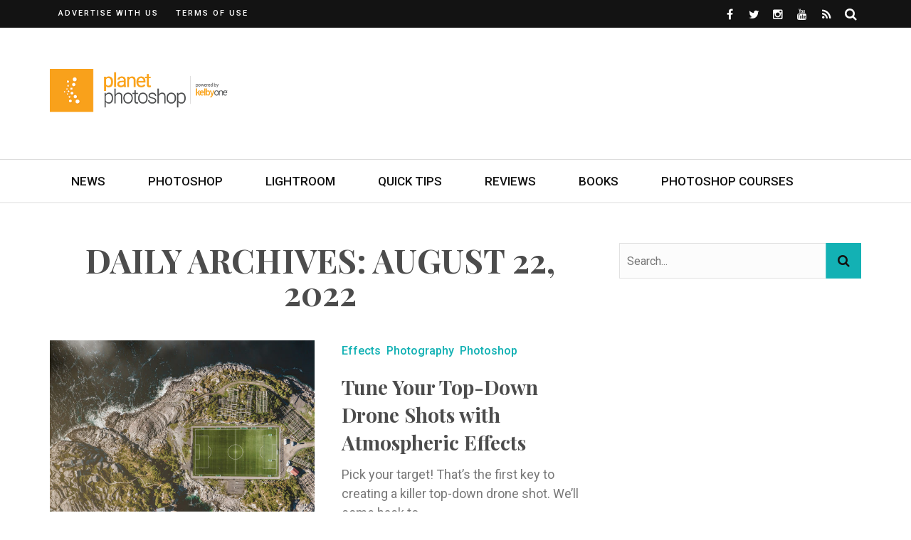

--- FILE ---
content_type: text/html; charset=UTF-8
request_url: https://planetphotoshop.com/2022/08/22
body_size: 14147
content:
<!DOCTYPE html>
<html lang="en-US">

<head>
	<meta charset="UTF-8" />
	<meta name="viewport" content="width=device-width, initial-scale=1"/>
	<link rel="pingback" href="https://planetphotoshop.com/xmlrpc.php" />
	<script type="text/javascript" src="https://content.jwplatform.com/libraries/8dYcRpWr.js"></script>
	<script type="application/javascript">var ajaxurl = "https://planetphotoshop.com/wp-admin/admin-ajax.php"</script><meta name='robots' content='noindex, follow' />
	<style>img:is([sizes="auto" i], [sizes^="auto," i]) { contain-intrinsic-size: 3000px 1500px }</style>
	
	<!-- This site is optimized with the Yoast SEO plugin v24.5 - https://yoast.com/wordpress/plugins/seo/ -->
	<title>August 22, 2022 - Planet Photoshop</title>
	<meta property="og:locale" content="en_US" />
	<meta property="og:type" content="website" />
	<meta property="og:title" content="August 22, 2022 - Planet Photoshop" />
	<meta property="og:url" content="https://planetphotoshop.com/2022/08/22" />
	<meta property="og:site_name" content="Planet Photoshop" />
	<meta name="twitter:card" content="summary_large_image" />
	<script type="application/ld+json" class="yoast-schema-graph">{"@context":"https://schema.org","@graph":[{"@type":"CollectionPage","@id":"https://planetphotoshop.com/2022/08/22","url":"https://planetphotoshop.com/2022/08/22","name":"August 22, 2022 - Planet Photoshop","isPartOf":{"@id":"https://planetphotoshop.com/#website"},"primaryImageOfPage":{"@id":"https://planetphotoshop.com/2022/08/22#primaryimage"},"image":{"@id":"https://planetphotoshop.com/2022/08/22#primaryimage"},"thumbnailUrl":"https://planetphotoshop.com/wp-content/uploads/2022/08/Featured-1.jpg","breadcrumb":{"@id":"https://planetphotoshop.com/2022/08/22#breadcrumb"},"inLanguage":"en-US"},{"@type":"ImageObject","inLanguage":"en-US","@id":"https://planetphotoshop.com/2022/08/22#primaryimage","url":"https://planetphotoshop.com/wp-content/uploads/2022/08/Featured-1.jpg","contentUrl":"https://planetphotoshop.com/wp-content/uploads/2022/08/Featured-1.jpg","width":1280,"height":720},{"@type":"BreadcrumbList","@id":"https://planetphotoshop.com/2022/08/22#breadcrumb","itemListElement":[{"@type":"ListItem","position":1,"name":"Home","item":"https://planetphotoshop.com/"},{"@type":"ListItem","position":2,"name":"Archives for August 22, 2022"}]},{"@type":"WebSite","@id":"https://planetphotoshop.com/#website","url":"https://planetphotoshop.com/","name":"Planet Photoshop","description":"Online Photoshop Tutorials, News and Tips","potentialAction":[{"@type":"SearchAction","target":{"@type":"EntryPoint","urlTemplate":"https://planetphotoshop.com/?s={search_term_string}"},"query-input":{"@type":"PropertyValueSpecification","valueRequired":true,"valueName":"search_term_string"}}],"inLanguage":"en-US"}]}</script>
	<!-- / Yoast SEO plugin. -->


<link rel='dns-prefetch' href='//a.omappapi.com' />
<link rel='dns-prefetch' href='//www.googletagmanager.com' />
<link rel='dns-prefetch' href='//fonts.googleapis.com' />
<link rel='preconnect' href='https://fonts.gstatic.com' crossorigin />
<link rel="alternate" type="application/rss+xml" title="Planet Photoshop &raquo; Feed" href="https://planetphotoshop.com/feed" />
<link rel="alternate" type="application/rss+xml" title="Planet Photoshop &raquo; Comments Feed" href="https://planetphotoshop.com/comments/feed" />
<script type="text/javascript">
/* <![CDATA[ */
window._wpemojiSettings = {"baseUrl":"https:\/\/s.w.org\/images\/core\/emoji\/16.0.1\/72x72\/","ext":".png","svgUrl":"https:\/\/s.w.org\/images\/core\/emoji\/16.0.1\/svg\/","svgExt":".svg","source":{"concatemoji":"https:\/\/planetphotoshop.com\/wp-includes\/js\/wp-emoji-release.min.js?ver=6.8.3"}};
/*! This file is auto-generated */
!function(s,n){var o,i,e;function c(e){try{var t={supportTests:e,timestamp:(new Date).valueOf()};sessionStorage.setItem(o,JSON.stringify(t))}catch(e){}}function p(e,t,n){e.clearRect(0,0,e.canvas.width,e.canvas.height),e.fillText(t,0,0);var t=new Uint32Array(e.getImageData(0,0,e.canvas.width,e.canvas.height).data),a=(e.clearRect(0,0,e.canvas.width,e.canvas.height),e.fillText(n,0,0),new Uint32Array(e.getImageData(0,0,e.canvas.width,e.canvas.height).data));return t.every(function(e,t){return e===a[t]})}function u(e,t){e.clearRect(0,0,e.canvas.width,e.canvas.height),e.fillText(t,0,0);for(var n=e.getImageData(16,16,1,1),a=0;a<n.data.length;a++)if(0!==n.data[a])return!1;return!0}function f(e,t,n,a){switch(t){case"flag":return n(e,"\ud83c\udff3\ufe0f\u200d\u26a7\ufe0f","\ud83c\udff3\ufe0f\u200b\u26a7\ufe0f")?!1:!n(e,"\ud83c\udde8\ud83c\uddf6","\ud83c\udde8\u200b\ud83c\uddf6")&&!n(e,"\ud83c\udff4\udb40\udc67\udb40\udc62\udb40\udc65\udb40\udc6e\udb40\udc67\udb40\udc7f","\ud83c\udff4\u200b\udb40\udc67\u200b\udb40\udc62\u200b\udb40\udc65\u200b\udb40\udc6e\u200b\udb40\udc67\u200b\udb40\udc7f");case"emoji":return!a(e,"\ud83e\udedf")}return!1}function g(e,t,n,a){var r="undefined"!=typeof WorkerGlobalScope&&self instanceof WorkerGlobalScope?new OffscreenCanvas(300,150):s.createElement("canvas"),o=r.getContext("2d",{willReadFrequently:!0}),i=(o.textBaseline="top",o.font="600 32px Arial",{});return e.forEach(function(e){i[e]=t(o,e,n,a)}),i}function t(e){var t=s.createElement("script");t.src=e,t.defer=!0,s.head.appendChild(t)}"undefined"!=typeof Promise&&(o="wpEmojiSettingsSupports",i=["flag","emoji"],n.supports={everything:!0,everythingExceptFlag:!0},e=new Promise(function(e){s.addEventListener("DOMContentLoaded",e,{once:!0})}),new Promise(function(t){var n=function(){try{var e=JSON.parse(sessionStorage.getItem(o));if("object"==typeof e&&"number"==typeof e.timestamp&&(new Date).valueOf()<e.timestamp+604800&&"object"==typeof e.supportTests)return e.supportTests}catch(e){}return null}();if(!n){if("undefined"!=typeof Worker&&"undefined"!=typeof OffscreenCanvas&&"undefined"!=typeof URL&&URL.createObjectURL&&"undefined"!=typeof Blob)try{var e="postMessage("+g.toString()+"("+[JSON.stringify(i),f.toString(),p.toString(),u.toString()].join(",")+"));",a=new Blob([e],{type:"text/javascript"}),r=new Worker(URL.createObjectURL(a),{name:"wpTestEmojiSupports"});return void(r.onmessage=function(e){c(n=e.data),r.terminate(),t(n)})}catch(e){}c(n=g(i,f,p,u))}t(n)}).then(function(e){for(var t in e)n.supports[t]=e[t],n.supports.everything=n.supports.everything&&n.supports[t],"flag"!==t&&(n.supports.everythingExceptFlag=n.supports.everythingExceptFlag&&n.supports[t]);n.supports.everythingExceptFlag=n.supports.everythingExceptFlag&&!n.supports.flag,n.DOMReady=!1,n.readyCallback=function(){n.DOMReady=!0}}).then(function(){return e}).then(function(){var e;n.supports.everything||(n.readyCallback(),(e=n.source||{}).concatemoji?t(e.concatemoji):e.wpemoji&&e.twemoji&&(t(e.twemoji),t(e.wpemoji)))}))}((window,document),window._wpemojiSettings);
/* ]]> */
</script>
<style id='wp-emoji-styles-inline-css' type='text/css'>

	img.wp-smiley, img.emoji {
		display: inline !important;
		border: none !important;
		box-shadow: none !important;
		height: 1em !important;
		width: 1em !important;
		margin: 0 0.07em !important;
		vertical-align: -0.1em !important;
		background: none !important;
		padding: 0 !important;
	}
</style>
<link rel='stylesheet' id='wp-block-library-css' href='https://planetphotoshop.com/wp-includes/css/dist/block-library/style.min.css?ver=6.8.3' type='text/css' media='all' />
<style id='classic-theme-styles-inline-css' type='text/css'>
/*! This file is auto-generated */
.wp-block-button__link{color:#fff;background-color:#32373c;border-radius:9999px;box-shadow:none;text-decoration:none;padding:calc(.667em + 2px) calc(1.333em + 2px);font-size:1.125em}.wp-block-file__button{background:#32373c;color:#fff;text-decoration:none}
</style>
<style id='global-styles-inline-css' type='text/css'>
:root{--wp--preset--aspect-ratio--square: 1;--wp--preset--aspect-ratio--4-3: 4/3;--wp--preset--aspect-ratio--3-4: 3/4;--wp--preset--aspect-ratio--3-2: 3/2;--wp--preset--aspect-ratio--2-3: 2/3;--wp--preset--aspect-ratio--16-9: 16/9;--wp--preset--aspect-ratio--9-16: 9/16;--wp--preset--color--black: #000000;--wp--preset--color--cyan-bluish-gray: #abb8c3;--wp--preset--color--white: #ffffff;--wp--preset--color--pale-pink: #f78da7;--wp--preset--color--vivid-red: #cf2e2e;--wp--preset--color--luminous-vivid-orange: #ff6900;--wp--preset--color--luminous-vivid-amber: #fcb900;--wp--preset--color--light-green-cyan: #7bdcb5;--wp--preset--color--vivid-green-cyan: #00d084;--wp--preset--color--pale-cyan-blue: #8ed1fc;--wp--preset--color--vivid-cyan-blue: #0693e3;--wp--preset--color--vivid-purple: #9b51e0;--wp--preset--gradient--vivid-cyan-blue-to-vivid-purple: linear-gradient(135deg,rgba(6,147,227,1) 0%,rgb(155,81,224) 100%);--wp--preset--gradient--light-green-cyan-to-vivid-green-cyan: linear-gradient(135deg,rgb(122,220,180) 0%,rgb(0,208,130) 100%);--wp--preset--gradient--luminous-vivid-amber-to-luminous-vivid-orange: linear-gradient(135deg,rgba(252,185,0,1) 0%,rgba(255,105,0,1) 100%);--wp--preset--gradient--luminous-vivid-orange-to-vivid-red: linear-gradient(135deg,rgba(255,105,0,1) 0%,rgb(207,46,46) 100%);--wp--preset--gradient--very-light-gray-to-cyan-bluish-gray: linear-gradient(135deg,rgb(238,238,238) 0%,rgb(169,184,195) 100%);--wp--preset--gradient--cool-to-warm-spectrum: linear-gradient(135deg,rgb(74,234,220) 0%,rgb(151,120,209) 20%,rgb(207,42,186) 40%,rgb(238,44,130) 60%,rgb(251,105,98) 80%,rgb(254,248,76) 100%);--wp--preset--gradient--blush-light-purple: linear-gradient(135deg,rgb(255,206,236) 0%,rgb(152,150,240) 100%);--wp--preset--gradient--blush-bordeaux: linear-gradient(135deg,rgb(254,205,165) 0%,rgb(254,45,45) 50%,rgb(107,0,62) 100%);--wp--preset--gradient--luminous-dusk: linear-gradient(135deg,rgb(255,203,112) 0%,rgb(199,81,192) 50%,rgb(65,88,208) 100%);--wp--preset--gradient--pale-ocean: linear-gradient(135deg,rgb(255,245,203) 0%,rgb(182,227,212) 50%,rgb(51,167,181) 100%);--wp--preset--gradient--electric-grass: linear-gradient(135deg,rgb(202,248,128) 0%,rgb(113,206,126) 100%);--wp--preset--gradient--midnight: linear-gradient(135deg,rgb(2,3,129) 0%,rgb(40,116,252) 100%);--wp--preset--font-size--small: 13px;--wp--preset--font-size--medium: 20px;--wp--preset--font-size--large: 36px;--wp--preset--font-size--x-large: 42px;--wp--preset--spacing--20: 0.44rem;--wp--preset--spacing--30: 0.67rem;--wp--preset--spacing--40: 1rem;--wp--preset--spacing--50: 1.5rem;--wp--preset--spacing--60: 2.25rem;--wp--preset--spacing--70: 3.38rem;--wp--preset--spacing--80: 5.06rem;--wp--preset--shadow--natural: 6px 6px 9px rgba(0, 0, 0, 0.2);--wp--preset--shadow--deep: 12px 12px 50px rgba(0, 0, 0, 0.4);--wp--preset--shadow--sharp: 6px 6px 0px rgba(0, 0, 0, 0.2);--wp--preset--shadow--outlined: 6px 6px 0px -3px rgba(255, 255, 255, 1), 6px 6px rgba(0, 0, 0, 1);--wp--preset--shadow--crisp: 6px 6px 0px rgba(0, 0, 0, 1);}:where(.is-layout-flex){gap: 0.5em;}:where(.is-layout-grid){gap: 0.5em;}body .is-layout-flex{display: flex;}.is-layout-flex{flex-wrap: wrap;align-items: center;}.is-layout-flex > :is(*, div){margin: 0;}body .is-layout-grid{display: grid;}.is-layout-grid > :is(*, div){margin: 0;}:where(.wp-block-columns.is-layout-flex){gap: 2em;}:where(.wp-block-columns.is-layout-grid){gap: 2em;}:where(.wp-block-post-template.is-layout-flex){gap: 1.25em;}:where(.wp-block-post-template.is-layout-grid){gap: 1.25em;}.has-black-color{color: var(--wp--preset--color--black) !important;}.has-cyan-bluish-gray-color{color: var(--wp--preset--color--cyan-bluish-gray) !important;}.has-white-color{color: var(--wp--preset--color--white) !important;}.has-pale-pink-color{color: var(--wp--preset--color--pale-pink) !important;}.has-vivid-red-color{color: var(--wp--preset--color--vivid-red) !important;}.has-luminous-vivid-orange-color{color: var(--wp--preset--color--luminous-vivid-orange) !important;}.has-luminous-vivid-amber-color{color: var(--wp--preset--color--luminous-vivid-amber) !important;}.has-light-green-cyan-color{color: var(--wp--preset--color--light-green-cyan) !important;}.has-vivid-green-cyan-color{color: var(--wp--preset--color--vivid-green-cyan) !important;}.has-pale-cyan-blue-color{color: var(--wp--preset--color--pale-cyan-blue) !important;}.has-vivid-cyan-blue-color{color: var(--wp--preset--color--vivid-cyan-blue) !important;}.has-vivid-purple-color{color: var(--wp--preset--color--vivid-purple) !important;}.has-black-background-color{background-color: var(--wp--preset--color--black) !important;}.has-cyan-bluish-gray-background-color{background-color: var(--wp--preset--color--cyan-bluish-gray) !important;}.has-white-background-color{background-color: var(--wp--preset--color--white) !important;}.has-pale-pink-background-color{background-color: var(--wp--preset--color--pale-pink) !important;}.has-vivid-red-background-color{background-color: var(--wp--preset--color--vivid-red) !important;}.has-luminous-vivid-orange-background-color{background-color: var(--wp--preset--color--luminous-vivid-orange) !important;}.has-luminous-vivid-amber-background-color{background-color: var(--wp--preset--color--luminous-vivid-amber) !important;}.has-light-green-cyan-background-color{background-color: var(--wp--preset--color--light-green-cyan) !important;}.has-vivid-green-cyan-background-color{background-color: var(--wp--preset--color--vivid-green-cyan) !important;}.has-pale-cyan-blue-background-color{background-color: var(--wp--preset--color--pale-cyan-blue) !important;}.has-vivid-cyan-blue-background-color{background-color: var(--wp--preset--color--vivid-cyan-blue) !important;}.has-vivid-purple-background-color{background-color: var(--wp--preset--color--vivid-purple) !important;}.has-black-border-color{border-color: var(--wp--preset--color--black) !important;}.has-cyan-bluish-gray-border-color{border-color: var(--wp--preset--color--cyan-bluish-gray) !important;}.has-white-border-color{border-color: var(--wp--preset--color--white) !important;}.has-pale-pink-border-color{border-color: var(--wp--preset--color--pale-pink) !important;}.has-vivid-red-border-color{border-color: var(--wp--preset--color--vivid-red) !important;}.has-luminous-vivid-orange-border-color{border-color: var(--wp--preset--color--luminous-vivid-orange) !important;}.has-luminous-vivid-amber-border-color{border-color: var(--wp--preset--color--luminous-vivid-amber) !important;}.has-light-green-cyan-border-color{border-color: var(--wp--preset--color--light-green-cyan) !important;}.has-vivid-green-cyan-border-color{border-color: var(--wp--preset--color--vivid-green-cyan) !important;}.has-pale-cyan-blue-border-color{border-color: var(--wp--preset--color--pale-cyan-blue) !important;}.has-vivid-cyan-blue-border-color{border-color: var(--wp--preset--color--vivid-cyan-blue) !important;}.has-vivid-purple-border-color{border-color: var(--wp--preset--color--vivid-purple) !important;}.has-vivid-cyan-blue-to-vivid-purple-gradient-background{background: var(--wp--preset--gradient--vivid-cyan-blue-to-vivid-purple) !important;}.has-light-green-cyan-to-vivid-green-cyan-gradient-background{background: var(--wp--preset--gradient--light-green-cyan-to-vivid-green-cyan) !important;}.has-luminous-vivid-amber-to-luminous-vivid-orange-gradient-background{background: var(--wp--preset--gradient--luminous-vivid-amber-to-luminous-vivid-orange) !important;}.has-luminous-vivid-orange-to-vivid-red-gradient-background{background: var(--wp--preset--gradient--luminous-vivid-orange-to-vivid-red) !important;}.has-very-light-gray-to-cyan-bluish-gray-gradient-background{background: var(--wp--preset--gradient--very-light-gray-to-cyan-bluish-gray) !important;}.has-cool-to-warm-spectrum-gradient-background{background: var(--wp--preset--gradient--cool-to-warm-spectrum) !important;}.has-blush-light-purple-gradient-background{background: var(--wp--preset--gradient--blush-light-purple) !important;}.has-blush-bordeaux-gradient-background{background: var(--wp--preset--gradient--blush-bordeaux) !important;}.has-luminous-dusk-gradient-background{background: var(--wp--preset--gradient--luminous-dusk) !important;}.has-pale-ocean-gradient-background{background: var(--wp--preset--gradient--pale-ocean) !important;}.has-electric-grass-gradient-background{background: var(--wp--preset--gradient--electric-grass) !important;}.has-midnight-gradient-background{background: var(--wp--preset--gradient--midnight) !important;}.has-small-font-size{font-size: var(--wp--preset--font-size--small) !important;}.has-medium-font-size{font-size: var(--wp--preset--font-size--medium) !important;}.has-large-font-size{font-size: var(--wp--preset--font-size--large) !important;}.has-x-large-font-size{font-size: var(--wp--preset--font-size--x-large) !important;}
:where(.wp-block-post-template.is-layout-flex){gap: 1.25em;}:where(.wp-block-post-template.is-layout-grid){gap: 1.25em;}
:where(.wp-block-columns.is-layout-flex){gap: 2em;}:where(.wp-block-columns.is-layout-grid){gap: 2em;}
:root :where(.wp-block-pullquote){font-size: 1.5em;line-height: 1.6;}
</style>
<link rel='stylesheet' id='flexslider-css' href='https://planetphotoshop.com/wp-content/themes/bridget/css/flexslider.css?ver=6.8.3' type='text/css' media='all' />
<link rel='stylesheet' id='justifiedgallery-css' href='https://planetphotoshop.com/wp-content/themes/bridget/css/justifiedGallery.css?ver=6.8.3' type='text/css' media='all' />
<link rel='stylesheet' id='justifiedlightbox-css' href='https://planetphotoshop.com/wp-content/themes/bridget/css/magnific-popup.css?ver=6.8.3' type='text/css' media='all' />
<link rel='stylesheet' id='bridget_style-css' href='https://planetphotoshop.com/wp-content/themes/bridget/css/kid_style.css?ver=6.8.3' type='text/css' media='all' />
<style id='bridget_style-inline-css' type='text/css'>
#kid-gallery-slider .flex-control-paging li a.flex-active,
                .rating-wrap,
                 h3.ticker-header, .module-main-slider .carousel-ctrl .slides li.flex-active-slide,
                .ajax-load-btn span, .loadmore-button .ajax-load-btn, .s-tags a:hover,
                .post-page-links > span, .post-page-links a span:hover, #comment-submit, .kid-review-box .kid-overlay span,
                .kid-score-box, #pagination .current, .widget_archive ul li:hover, .widget_categories ul li:hover,
                .widget_tag_cloud a:hover, .archive-share-but i:hover, .widget .searchform-wrap .search-icon,
                .flex-control-paging li a.flex-active
                {background-color: #13b1b4}.kid-author-box .author-info .kid-author-page-contact a:hover, .error-number h1, #kid-404-wrap .kid-error-title,
                .page-404-wrap .redirect-home, .article-content p a, .read-more:hover, .main-nav #main-menu .menu > li > a:hover,
                .footer .kid-header .main-title h3, .header-social li a:hover, .widget-social ul li:hover, .footer .widget-social ul li:hover,
                .kid-featured-flag,
                
                .module-main-slider .slider-wrap .slides .post-info .post-cat a,
                .grid-1-type .post-cat a, .kid-carousel-wrap .slides .post-cat a,
                .classic-blog-style .post-cat a, 
                .large-blog-style .post-cat a, 
                .module-main-grid .post-cat a,
                .module-post-two .large-post .post-cat a,
                .module-post-three .large-post .post-cat a,
                .type-in .post-cat a, .module-jaro .post-info .post-cat a,
                
                .kid-carousel-large-wrap .slides .post-cat a, 
                .singletop .post-cat a,
                .post-cat-main-slider
                
                .singletop .post-cat a
                {color: #13b1b4}::selection
                {background-color: #13b1b4}
                ::-moz-selection 
                {background-color: #13b1b4}
                
                body::-webkit-scrollbar-thumb
                {background-color: #13b1b4}.article-content blockquote, .textwidget blockquote, #kid-gallery-slider .flex-control-paging li a.flex-active,
                .loadmore-button .ajax-load-btn, .widget_flickr li a:hover img, .post-page-links > span, .post-page-links a span:hover,
                #comment-submit, #pagination .current, .widget_archive ul li:hover, .widget_categories ul li:hover,
                .widget_tag_cloud a:hover,
                .module-main-slider .slider-wrap .slides .post-info .post-cat a:hover, .kid-carousel-wrap .slides .post-cat a:hover, .kid-carousel-large-wrap .slides .post-cat a:hover, .module-main-grid .post-cat a:hover, .type-in .post-cat a:hover,
                .post-cat a:hover
                {border-color: #13b1b4}body {background: none !important}.kid-header .main-title h3, 
.footer .kid-header .main-title h3,
.post-title,
.kid-author-box .author-info h3,
.s-post-nav .nav-btn h3,
.related-box .block-title,
.comment-box .comments-area-title h3,
.comment-respond h3,
.comments-area .comments-area-title h3,
.comments-area h3,
.single-page .article-content h3 {
    color: #4c4c4c;
}

body,
.singletop .post-meta>div,
.singletop .post-meta>div:after,
.post-meta {
    color: #787878;
}

.textwidget a {
    color: #13b1b4;
}

.footer .kid-header .main-title h3 {
    color: #ffffff;
}

.footer .widget_text .textwidget img {
    margin-left: 0;
    margin-right: 0;
}

.single-page .main .feature-thumb img {
    max-width: 100%;
}

.slides .thumb img {
    opacity: 0.6;
}

.thumb:hover img {
    opacity: 0.6;
}

.module-main-slider .slider-wrap .slides .post-info .post-cat a {
    color: #ccfaf7;
}

.adwrap {
    display:block;
    margin: 0 auto;
    width:300px;
}

.aligncenter img {
    display: block;
    margin-left: auto;
    margin-right: auto;
}

.wp-block-image .aligncenter>figcaption,
.wp-block-image .alignleft>figcaption,
.wp-block-image .alignright>figcaption,
.wp-block-image.is-resized>figcaption {
    display:block;
}

.cta {
    background: url(https://layersmagazine.com/wp-content/uploads/2019/09/Layers_PSKIllerTips.jpg);
    background-repeat: no-repeat;
    background-size: cover;
    width:100%;
    position: relative;
    padding: 3em 1em;
    height: 429px;
    color: #ffffff;
}

@media (max-width: 1139px) {
    .cta {
        height: 350px;
    }
}

.cta-header {
    font-family: "Playfair Display";
    font-weight: 700;
    font-style: normal;
    font-size: 40px;
    line-height: 1.3;
    color: #fff;
    position: relative;
    text-shadow: 1px 1px 3px #333;
    text-shadow: 1px 1px 2px rgba(0,0,0,.3);
    padding: 1em 0;
    text-align: center;
}

.cta-header:after {
    content: "";
    height: 2px;
    width: 100px;
    position: absolute;
    bottom: 20px;
    background-color: #fff;
    left: 50%;
    -webkit-transition: all 0.35s;
    transition: all 0.35s;
    transform: translatex(-50%);
    -webkit-transform: translatex(-50%);
}

.cta #et-email-input {
    width:100%;
    max-width:100%;
    margin-bottom: 1em;
}

.cta #cta-button {
    width:100%;
    max-width:100%;
    margin-bottom: 1em;
    background: transparent;
    border: 1px solid #ffffff;
    text-transform:uppercase;
    color: #ffffff;
}

.book-cover {
    margin:0 auto 5px;
    width: 132px;
    display: block;
}

.buy-options {
    margin:0 auto 1em;
    width: 78px;
    display: block;
}

.scotts-books .book {
    width: 50%; 
    float: left;
}

@media screen and (max-width: 1023px) {
    .header-inner {
        width: 728px !important;
    }
}

@media screen and (max-width: 749px) {
    .header-inner {
        width: 540px !important;
    }
    
    .header-banner {
        display: none !important;
    }
}

@media screen and (max-width: 599px) {
    .header-inner {
        width: 100% !important;
    }
}

.comment-content {
    overflow-wrap:break-word;
}

.content-sb-section .module-main-slider .slider-wrap .slides .post-info .post-title {
    font-size: 32px;
}
</style>
<link rel='stylesheet' id='bridget_responsive-css' href='https://planetphotoshop.com/wp-content/themes/bridget/css/responsive.css?ver=6.8.3' type='text/css' media='all' />
<link rel='stylesheet' id='fa-css' href='https://planetphotoshop.com/wp-content/themes/bridget/css/fonts/awesome-fonts/css/font-awesome.min.css?ver=6.8.3' type='text/css' media='all' />
<style id='akismet-widget-style-inline-css' type='text/css'>

			.a-stats {
				--akismet-color-mid-green: #357b49;
				--akismet-color-white: #fff;
				--akismet-color-light-grey: #f6f7f7;

				max-width: 350px;
				width: auto;
			}

			.a-stats * {
				all: unset;
				box-sizing: border-box;
			}

			.a-stats strong {
				font-weight: 600;
			}

			.a-stats a.a-stats__link,
			.a-stats a.a-stats__link:visited,
			.a-stats a.a-stats__link:active {
				background: var(--akismet-color-mid-green);
				border: none;
				box-shadow: none;
				border-radius: 8px;
				color: var(--akismet-color-white);
				cursor: pointer;
				display: block;
				font-family: -apple-system, BlinkMacSystemFont, 'Segoe UI', 'Roboto', 'Oxygen-Sans', 'Ubuntu', 'Cantarell', 'Helvetica Neue', sans-serif;
				font-weight: 500;
				padding: 12px;
				text-align: center;
				text-decoration: none;
				transition: all 0.2s ease;
			}

			/* Extra specificity to deal with TwentyTwentyOne focus style */
			.widget .a-stats a.a-stats__link:focus {
				background: var(--akismet-color-mid-green);
				color: var(--akismet-color-white);
				text-decoration: none;
			}

			.a-stats a.a-stats__link:hover {
				filter: brightness(110%);
				box-shadow: 0 4px 12px rgba(0, 0, 0, 0.06), 0 0 2px rgba(0, 0, 0, 0.16);
			}

			.a-stats .count {
				color: var(--akismet-color-white);
				display: block;
				font-size: 1.5em;
				line-height: 1.4;
				padding: 0 13px;
				white-space: nowrap;
			}
		
</style>
<link rel="preload" as="style" href="https://fonts.googleapis.com/css?family=Roboto:100,300,400,500,700,900,100italic,300italic,400italic,500italic,700italic,900italic%7CPlayfair%20Display:400,500,600,700,800,900,400italic,500italic,600italic,700italic,800italic,900italic&#038;display=swap&#038;ver=1625838981" /><link rel="stylesheet" href="https://fonts.googleapis.com/css?family=Roboto:100,300,400,500,700,900,100italic,300italic,400italic,500italic,700italic,900italic%7CPlayfair%20Display:400,500,600,700,800,900,400italic,500italic,600italic,700italic,800italic,900italic&#038;display=swap&#038;ver=1625838981" media="print" onload="this.media='all'"><noscript><link rel="stylesheet" href="https://fonts.googleapis.com/css?family=Roboto:100,300,400,500,700,900,100italic,300italic,400italic,500italic,700italic,900italic%7CPlayfair%20Display:400,500,600,700,800,900,400italic,500italic,600italic,700italic,800italic,900italic&#038;display=swap&#038;ver=1625838981" /></noscript><script type="text/javascript" src="https://planetphotoshop.com/wp-includes/js/jquery/jquery.min.js?ver=3.7.1" id="jquery-core-js"></script>
<script type="text/javascript" src="https://planetphotoshop.com/wp-includes/js/jquery/jquery-migrate.min.js?ver=3.4.1" id="jquery-migrate-js"></script>
<script type="text/javascript" id="jwppp-licence-js-extra">
/* <![CDATA[ */
var data = {"licence":"8dYcRpWr"};
/* ]]> */
</script>
<script type="text/javascript" src="https://planetphotoshop.com/wp-content/plugins/jw-player-7-for-wp/js/jwppp-licence.js?ver=6.8.3" id="jwppp-licence-js"></script>

<!-- Google tag (gtag.js) snippet added by Site Kit -->

<!-- Google Analytics snippet added by Site Kit -->
<script type="text/javascript" src="https://www.googletagmanager.com/gtag/js?id=GT-W62B5LW" id="google_gtagjs-js" async></script>
<script type="text/javascript" id="google_gtagjs-js-after">
/* <![CDATA[ */
window.dataLayer = window.dataLayer || [];function gtag(){dataLayer.push(arguments);}
gtag("set","linker",{"domains":["planetphotoshop.com"]});
gtag("js", new Date());
gtag("set", "developer_id.dZTNiMT", true);
gtag("config", "GT-W62B5LW");
/* ]]> */
</script>

<!-- End Google tag (gtag.js) snippet added by Site Kit -->
<link rel="https://api.w.org/" href="https://planetphotoshop.com/wp-json/" /><link rel="EditURI" type="application/rsd+xml" title="RSD" href="https://planetphotoshop.com/xmlrpc.php?rsd" />
<meta name="generator" content="Redux 4.5.6" /><meta name="generator" content="Site Kit by Google 1.147.0" /><link rel="icon" href="https://planetphotoshop.com/wp-content/uploads/2017/01/cropped-KelbyOneK-150x150.png" sizes="32x32" />
<link rel="icon" href="https://planetphotoshop.com/wp-content/uploads/2017/01/cropped-KelbyOneK-300x300.png" sizes="192x192" />
<link rel="apple-touch-icon" href="https://planetphotoshop.com/wp-content/uploads/2017/01/cropped-KelbyOneK-300x300.png" />
<meta name="msapplication-TileImage" content="https://planetphotoshop.com/wp-content/uploads/2017/01/cropped-KelbyOneK-300x300.png" />
		<style type="text/css" id="wp-custom-css">
			.jwplayer {
	max-width: 100%;
}		</style>
		<style id="bridget_option-dynamic-css" title="dynamic-css" class="redux-options-output">.main-nav #main-menu .menu > li > a, .top-nav ul.menu > li, .kid-mega-menu .kid-sub-menu > li > a,
                            .kid-dropdown-menu .kid-sub-menu > li > a, #main-mobile-menu li{font-family:Roboto;font-weight:500;font-style:normal;}.post-meta, .post-cat, .meta-bottom .post-author, .rating-wrap{font-family:Roboto;font-weight:500;font-style:normal;}h1, h2, h3, h4, h5, h5, h6, .post-title , .grid-container .post-info .post-title , .post-title.post-title-masonry, .post-nav-link-title h3,
                            .recentcomments a:last-child, ul.ticker li h2 a, .header .logo.logo-text h1, .widget_recent_entries a, .loadmore-button .ajax-load-btn, .widget_nav_menu > div > ul > li,
                            .kid-review-box .kid-criteria-wrap .kid-criteria{font-family:"Playfair Display";font-weight:700;font-style:normal;}.kid-header .kid-title h3, .kid-header .main-title h3, .footer .kid-header .main-title h3{font-family:"Playfair Display";font-weight:700;font-style:normal;}body, textarea, input, p, 
                            .entry-excerpt, .comment-text, .comment-author, .article-content,
                            .comments-area, .tag-list, .kid-author-meta h3 {font-family:Roboto;font-weight:400;font-style:normal;}</style>	    <!-- Google Ad Manager -->
    <script async src="https://securepubads.g.doubleclick.net/tag/js/gpt.js"></script>
    <script>
        window.googletag = window.googletag || {cmd: []};
        googletag.cmd.push(function() {
            googletag.defineSlot('/22431918807/planetps_header', [728, 90], 'div-gpt-ad-1625838656194-0').addService(googletag.pubads());
            googletag.pubads().enableSingleRequest();
            googletag.enableServices();
        });
    </script>
    <script>
        window.googletag = window.googletag || {cmd: []};
        googletag.cmd.push(function() {
            googletag.defineSlot('/22431918807/planetps_column', [300, 600], 'div-gpt-ad-1625838761678-0').addService(googletag.pubads());
            googletag.pubads().enableSingleRequest();
            googletag.enableServices();
        });
    </script>
    <script>
        window.googletag = window.googletag || {cmd: []};
        googletag.cmd.push(function() {
            googletag.defineSlot('/22431918807/planetps_box', [300, 250], 'div-gpt-ad-1625838820218-0').addService(googletag.pubads());
            googletag.pubads().enableSingleRequest();
            googletag.enableServices();
        });
    </script>
    <!-- End Google Ad Manager -->
</head>
<body class="archive date wp-theme-bridget" >
	<div class="site-container 
	wide	">
		<!-- page-wrap open-->
		<div class="page-wrap clear-fix">

			<!-- header-wrap open -->
					<header class="header-wrap header-left header-black">
			 
				<div class="top-bar clear-fix">
					<div class="header-inner kid-site-container clear-fix">
					 
						<nav class="top-nav">
							<div class="mobile">
								<i class="fa fa-bars"></i>
							</div>
							<div id="top-menu" class="menu-top-nav-container"><ul id="menu-top-nav" class="menu"><li id="menu-item-8846" class="menu-item menu-item-type-post_type menu-item-object-page menu-item-8846"><a href="https://planetphotoshop.com/contact">Advertise With Us</a></li>
<li id="menu-item-8848" class="menu-item menu-item-type-post_type menu-item-object-page menu-item-8848"><a href="https://planetphotoshop.com/terms-of-use">Terms of Use</a></li>
</ul></div>						</nav><!--top-nav-->
												
										<div class="header-social clear-fix">
			<ul>
									<li class="fb"><a href="https://www.facebook.com/KelbyOneOnline/" target="_blank"><i class="fa fa-facebook"></i></a></li>
													<li class="twitter"><a href="https://twitter.com/kelbyone" target="_blank"><i class="fa fa-twitter"></i></a></li>
																									<li class="instagram"><a href="https://www.instagram.com/kelbyonepics/" target="_blank"><i class="fa fa-instagram"></i></a></li>
																	<li class="youtube"><a href="https://www.youtube.com/user/kelbymediagroup" target="_blank"><i class="fa fa-youtube"></i></a></li>
																					<li class="rss"><a href="https://planetphotoshop.com/feed/" target="_blank"><i class="fa fa-rss"></i></a></li>
													<li class="header-search">
						<div id="header-search-button">
							<i class="fa fa-search"></i>
							<i class="fa fa-times"></i>
						</div>
						<form action="https://planetphotoshop.com/" id="header_searchform" method="get">
							<div class="header-searchform-wrap">
								<input type="text" name="s" id="s" placeholder="Search"/>
							</div>
						</form>
					</li><!--main-search-->
							</ul>
		</div>
												</div>
				</div><!--top-bar-->
						<!-- header open -->
			<div class="header">
				<div class="header-inner kid-site-container">
					<!-- logo open -->
										<div class="logo">
						<a href="https://planetphotoshop.com">
							<img src="https://planetphotoshop.com/wp-content/uploads/2017/11/PlanetPhotoshopNewLogo.png" alt="logo"/>
						</a>
					</div>
					<!-- logo close -->
																<!-- header-banner open -->                             
						<div class="header-banner">
						    <div id='div-gpt-ad-1625838656194-0' style='min-width: 728px; min-height: 90px;'>
        <script>
            googletag.cmd.push(function() { googletag.display('div-gpt-ad-1625838656194-0'); });
        </script>
    </div>						</div>                            
						<!-- header-banner close -->
									</div>   			
			</div>
			<!-- header close -->
						<!-- nav open -->
			<nav class="main-nav">
				<div class="kid-site-container">
					<div class="header-inner clear-fix">
						<div class="mobile">
							<i class="fa fa-bars"></i>
						</div>
						<div id="main-menu" class="menu-main-nav-container"><ul id="menu-main-nav" class="menu"><li id="menu-item-13160" class="menu-item menu-item-type-taxonomy menu-item-object-category menu-item-13160"><a href="https://planetphotoshop.com/category/news">News</a></li>
<li id="menu-item-13150" class="menu-item menu-item-type-taxonomy menu-item-object-category menu-item-has-children menu-item-13150"><a href="https://planetphotoshop.com/category/tutorials">Photoshop</a><div class="kid-dropdown-menu"><ul class="kid-sub-menu">	<li id="menu-item-13151" class="menu-item menu-item-type-taxonomy menu-item-object-category menu-item-13151"><a href="https://planetphotoshop.com/category/tutorials/effects">Effects</a></li>
	<li id="menu-item-13152" class="menu-item menu-item-type-taxonomy menu-item-object-category menu-item-13152"><a href="https://planetphotoshop.com/category/tutorials/videos">Videos</a></li>
	<li id="menu-item-13153" class="menu-item menu-item-type-taxonomy menu-item-object-category menu-item-13153"><a href="https://planetphotoshop.com/category/tutorials/tools">Tools</a></li>
	<li id="menu-item-13154" class="menu-item menu-item-type-taxonomy menu-item-object-category menu-item-13154"><a href="https://planetphotoshop.com/category/tutorials/photography">Photography</a></li>
	<li id="menu-item-13155" class="menu-item menu-item-type-taxonomy menu-item-object-category menu-item-13155"><a href="https://planetphotoshop.com/category/tutorials/text">Text</a></li>
	<li id="menu-item-13156" class="menu-item menu-item-type-taxonomy menu-item-object-category menu-item-13156"><a href="https://planetphotoshop.com/category/tutorials/correction">Correction</a></li>
</ul></div></li>
<li id="menu-item-13159" class="menu-item menu-item-type-taxonomy menu-item-object-category menu-item-13159"><a href="https://planetphotoshop.com/category/lightroom">Lightroom</a></li>
<li id="menu-item-13161" class="menu-item menu-item-type-taxonomy menu-item-object-category menu-item-13161"><a href="https://planetphotoshop.com/category/tips">Quick Tips</a></li>
<li id="menu-item-13157" class="menu-item menu-item-type-taxonomy menu-item-object-category menu-item-13157"><a href="https://planetphotoshop.com/category/reviews">Reviews</a></li>
<li id="menu-item-13158" class="menu-item menu-item-type-taxonomy menu-item-object-category menu-item-13158"><a href="https://planetphotoshop.com/category/books">Books</a></li>
<li id="menu-item-13949" class="menu-item menu-item-type-custom menu-item-object-custom menu-item-13949"><a href="https://kelbyone.com/photoshop/">Photoshop Courses</a></li>
</ul></div><div id="main-mobile-menu" class="menu-main-nav-container"><ul id="menu-main-nav-1" class="menu"><li class="menu-item menu-item-type-taxonomy menu-item-object-category menu-item-13160"><a href="https://planetphotoshop.com/category/news">News</a></li>
<li class="menu-item menu-item-type-taxonomy menu-item-object-category menu-item-has-children menu-item-13150"><a href="https://planetphotoshop.com/category/tutorials">Photoshop</a>
<ul class="sub-menu">
	<li class="menu-item menu-item-type-taxonomy menu-item-object-category menu-item-13151"><a href="https://planetphotoshop.com/category/tutorials/effects">Effects</a></li>
	<li class="menu-item menu-item-type-taxonomy menu-item-object-category menu-item-13152"><a href="https://planetphotoshop.com/category/tutorials/videos">Videos</a></li>
	<li class="menu-item menu-item-type-taxonomy menu-item-object-category menu-item-13153"><a href="https://planetphotoshop.com/category/tutorials/tools">Tools</a></li>
	<li class="menu-item menu-item-type-taxonomy menu-item-object-category menu-item-13154"><a href="https://planetphotoshop.com/category/tutorials/photography">Photography</a></li>
	<li class="menu-item menu-item-type-taxonomy menu-item-object-category menu-item-13155"><a href="https://planetphotoshop.com/category/tutorials/text">Text</a></li>
	<li class="menu-item menu-item-type-taxonomy menu-item-object-category menu-item-13156"><a href="https://planetphotoshop.com/category/tutorials/correction">Correction</a></li>
</ul>
</li>
<li class="menu-item menu-item-type-taxonomy menu-item-object-category menu-item-13159"><a href="https://planetphotoshop.com/category/lightroom">Lightroom</a></li>
<li class="menu-item menu-item-type-taxonomy menu-item-object-category menu-item-13161"><a href="https://planetphotoshop.com/category/tips">Quick Tips</a></li>
<li class="menu-item menu-item-type-taxonomy menu-item-object-category menu-item-13157"><a href="https://planetphotoshop.com/category/reviews">Reviews</a></li>
<li class="menu-item menu-item-type-taxonomy menu-item-object-category menu-item-13158"><a href="https://planetphotoshop.com/category/books">Books</a></li>
<li class="menu-item menu-item-type-custom menu-item-object-custom menu-item-13949"><a href="https://kelbyone.com/photoshop/">Photoshop Courses</a></li>
</ul></div>					</div>
				</div><!-- main-nav-inner -->
			
			</nav>
						<!-- nav close -->
		</header>
					<!-- header-wrap close -->
			<!-- backtop open -->
							<div id="back-top"><i class="fa fa-angle-up"></i></div>
						<!-- backtop close -->
			<!-- MAIN BODY OPEN -->
			<main class="main-body kid-site-container clear-fix">

<div class="kid-archive-content-wrap content-sb-section clear-fix">
	<div class="kid-archive-content content-section">
		<div class="kid-header">
			<div class="main-title">
				<h3>
				Daily Archives: August 22, 2022			</h3>
			</div>
		</div>
		<div class="classic-blog-content-container">		<article class="classic-blog-style clear-fix">
			<div class="thumb hide-thumb">
				<a href="https://planetphotoshop.com/tune-your-top-down-drone-shots-with-atmospheric-effects.html">
					<img width="630" height="500" src="https://planetphotoshop.com/wp-content/uploads/2022/08/Featured-1-630x500.jpg" class="attachment-bridget_630_500 size-bridget_630_500 wp-post-image" alt="" decoding="async" fetchpriority="high" />				</a>
							</div>
			<div class="post-details table">
				<div class="table-cell">
					<div class="post-cat">
						<a href="https://planetphotoshop.com/category/tutorials/effects">Effects</a><a href="https://planetphotoshop.com/category/tutorials/photography">Photography</a><a href="https://planetphotoshop.com/category/tutorials">Photoshop</a> 
											</div>					
					<h2 class="post-title">
						<a href="https://planetphotoshop.com/tune-your-top-down-drone-shots-with-atmospheric-effects.html">
							Tune Your Top-Down Drone Shots with Atmospheric Effects						</a>
					</h2>           
											<div class="entry-excerpt">
						Pick your target! That’s the first key to creating a killer top-down drone shot. We’ll come back to ...						</div>
										<div class="post-meta">
						<div class="post-author">
							<span class="avatar">
								<i class="fa fa-user"></i>
							</span>
							<a href="https://planetphotoshop.com/author/cmain" title="Posts by Chris Main" rel="author">Chris Main</a>                            
						</div>                                        
						<div class="date">
							<span><i class="fa fa-clock-o"></i></span>
							<a href="https://planetphotoshop.com/2022/08/22">
								August 22, 2022							</a>
						</div>
						<div class="meta-comment">
							<span><i class="fa fa-comments-o"></i></span>
							<a href="https://planetphotoshop.com/tune-your-top-down-drone-shots-with-atmospheric-effects.html#comments">0</a>
						</div>
					</div>
				</div>
			</div>
		</article>
		</div><div class="kid-page-pagination"></div>	</div>
		<aside class="sidebar ">
		<div id="sidebar-stick" class="sidebar-wrap stick">
			<div class="sidebar-wrap-inner">
				<aside id="search-5" class="widget widget_search"><form action="https://planetphotoshop.com//" id="searchform" method="get">
	<div class="searchform-wrap">
		<input type="text" placeholder="Search..." name="s" id="s" />
		<div class="search-icon">
			<i class="fa fa-search"></i>
		</div>
	</div>
</form>
</aside><aside id="custom_html-4" class="widget_text widget widget_custom_html"><div class="textwidget custom-html-widget"><div class="adwrap"> <!-- /22431918807/planetps_box --> <div id='div-gpt-ad-1625838820218-0' style='min-width: 300px; min-height: 250px;'> <script> googletag.cmd.push(function() { googletag.display('div-gpt-ad-1625838820218-0'); }); </script> </div></div></div></aside><aside id="kid_posts_list-3" class="widget widget-posts-list"><div class="kid-header"><div class="main-title"><h3>Tutorials</h3></div></div>			<div class="post-list-wrap">
				<ul class="small-posts">
																		
						<li class="post-item style-3">
							<div class="thumb hide-thumb">	
								<img width="150" height="150" src="https://planetphotoshop.com/wp-content/uploads/2025/12/kirk-thumb-blogs-alt-150x150.jpg" class="attachment-bridget_150_150 size-bridget_150_150 wp-post-image" alt="" decoding="async" loading="lazy" srcset="https://planetphotoshop.com/wp-content/uploads/2025/12/kirk-thumb-blogs-alt-150x150.jpg 150w, https://planetphotoshop.com/wp-content/uploads/2025/12/kirk-thumb-blogs-alt-330x330.jpg 330w" sizes="auto, (max-width: 150px) 100vw, 150px" />															
																 
							</div>						
							<div class="post-info">								
								<h4 class="post-title">
									<a href="https://planetphotoshop.com/photoshop-color-adjustments-with-the-new-adjust-colors-tool-with-kirk-nelson.html">
										Photoshop Color Adjustments with the New Adjust Colors Tool with Kirk Nelson									</a>
								</h4>
																	<div class="post-meta clear-fix">                                                      
										<div class="date">
											<a href="https://planetphotoshop.com/2025/12/10">
												December 10, 2025											</a>
										</div>			   
									</div>
															</div>
						</li>
													
						<li class="post-item style-3">
							<div class="thumb hide-thumb">	
								<img width="150" height="150" src="https://planetphotoshop.com/wp-content/uploads/2025/09/Insider_LandConf25_Announcement_1280X641-150x150.jpg" class="attachment-bridget_150_150 size-bridget_150_150 wp-post-image" alt="" decoding="async" loading="lazy" srcset="https://planetphotoshop.com/wp-content/uploads/2025/09/Insider_LandConf25_Announcement_1280X641-150x150.jpg 150w, https://planetphotoshop.com/wp-content/uploads/2025/09/Insider_LandConf25_Announcement_1280X641-330x330.jpg 330w" sizes="auto, (max-width: 150px) 100vw, 150px" />															
																 
							</div>						
							<div class="post-info">								
								<h4 class="post-title">
									<a href="https://planetphotoshop.com/your-journey-to-landscape-mastery-starts-here.html">
										Your Journey to Landscape Mastery Starts Here									</a>
								</h4>
																	<div class="post-meta clear-fix">                                                      
										<div class="date">
											<a href="https://planetphotoshop.com/2025/09/17">
												September 17, 2025											</a>
										</div>			   
									</div>
															</div>
						</li>
													
						<li class="post-item style-3">
							<div class="thumb hide-thumb">	
								<img width="150" height="150" src="https://planetphotoshop.com/wp-content/uploads/2025/08/GuruDeadline_2025-150x150.jpg" class="attachment-bridget_150_150 size-bridget_150_150 wp-post-image" alt="" decoding="async" loading="lazy" srcset="https://planetphotoshop.com/wp-content/uploads/2025/08/GuruDeadline_2025-150x150.jpg 150w, https://planetphotoshop.com/wp-content/uploads/2025/08/GuruDeadline_2025-330x330.jpg 330w" sizes="auto, (max-width: 150px) 100vw, 150px" />															
																 
							</div>						
							<div class="post-info">								
								<h4 class="post-title">
									<a href="https://planetphotoshop.com/will-you-be-one-of-our-2025-guru-winners.html">
										Will You Be One of Our 2025 Guru Winners?									</a>
								</h4>
																	<div class="post-meta clear-fix">                                                      
										<div class="date">
											<a href="https://planetphotoshop.com/2025/08/21">
												August 21, 2025											</a>
										</div>			   
									</div>
															</div>
						</li>
													
						<li class="post-item style-3">
							<div class="thumb hide-thumb">	
								<img width="150" height="150" src="https://planetphotoshop.com/wp-content/uploads/2023/12/BookChat_InsiderGraphic-1280x720-1-150x150.jpg" class="attachment-bridget_150_150 size-bridget_150_150 wp-post-image" alt="" decoding="async" loading="lazy" srcset="https://planetphotoshop.com/wp-content/uploads/2023/12/BookChat_InsiderGraphic-1280x720-1-150x150.jpg 150w, https://planetphotoshop.com/wp-content/uploads/2023/12/BookChat_InsiderGraphic-1280x720-1-330x330.jpg 330w" sizes="auto, (max-width: 150px) 100vw, 150px" />															
																 
							</div>						
							<div class="post-info">								
								<h4 class="post-title">
									<a href="https://planetphotoshop.com/join-us-tonight-for-an-after-hours-book-chat-with-scott-kelby.html">
										Join Us Tonight for an After Hours Book Chat with Scott Kelby!									</a>
								</h4>
																	<div class="post-meta clear-fix">                                                      
										<div class="date">
											<a href="https://planetphotoshop.com/2023/12/14">
												December 14, 2023											</a>
										</div>			   
									</div>
															</div>
						</li>
									</ul>
			</div>			
		</aside><aside id="custom_html-5" class="widget_text widget widget_custom_html"><div class="textwidget custom-html-widget"><div class="adwrap"> <!-- /22431918807/planetps_column --> <div id='div-gpt-ad-1625838761678-0' style='min-width: 300px; min-height: 600px;'> <script> googletag.cmd.push(function() { googletag.display('div-gpt-ad-1625838761678-0'); }); </script> </div></div></div></aside>			</div>	
		</div>
	</aside>
</div>
			</main>
			<!-- MAIN BODY CLOSE -->
			<!-- FOOTER OPEN -->
			            
			<footer class="footer 
						">
														<div class="footer-content kid-site-container clear-fix">
			<div class="footer-sidebar">
				<aside id="custom_html-6" class="widget_text widget widget_custom_html"><div class="textwidget custom-html-widget"><a href="http://kelbyone.com"><img class="alignnone size-full wp-image-29129" src="https://img.kelbymediagroup.com/planetphotoshop/uploads/2017/01/k1logo-copy.png" alt="KelbyOne"/></a>

<p>Planet Photoshop is published by KelbyOne — the online educational community for Photoshop, Lightroom, and Photography. To learn more, visit <a href="http://kelbyone.com/">KelbyOne.com. </a></p></div></aside>			</div>
			<div class="footer-sidebar">
				<aside id="kid_posts_list-4" class="widget widget-posts-list"><div class="kid-header"><div class="main-title"><h3>News</h3></div></div>			<div class="post-list-wrap">
				<ul class="small-posts">
																		
						<li class="post-item style-2">
							<div class="thumb hide-thumb">	
								<img width="150" height="150" src="https://planetphotoshop.com/wp-content/uploads/2026/01/KOL_iPhoneConf26_Insider-Header_1024x576-150x150.jpg" class="attachment-bridget_150_150 size-bridget_150_150 wp-post-image" alt="" decoding="async" loading="lazy" srcset="https://planetphotoshop.com/wp-content/uploads/2026/01/KOL_iPhoneConf26_Insider-Header_1024x576-150x150.jpg 150w, https://planetphotoshop.com/wp-content/uploads/2026/01/KOL_iPhoneConf26_Insider-Header_1024x576-330x330.jpg 330w" sizes="auto, (max-width: 150px) 100vw, 150px" />															
																 
							</div>						
							<div class="post-info">								
								<h4 class="post-title">
									<a href="https://planetphotoshop.com/learn-how-the-pros-make-masterpieces-with-ultralight-gear.html">
										Learn How the Pros Make Masterpieces With Ultralight Gear									</a>
								</h4>
															</div>
						</li>
													
						<li class="post-item style-2">
							<div class="thumb hide-thumb">	
								<img width="150" height="150" src="https://planetphotoshop.com/wp-content/uploads/2025/12/kirk-thumb-blogs-alt-150x150.jpg" class="attachment-bridget_150_150 size-bridget_150_150 wp-post-image" alt="" decoding="async" loading="lazy" srcset="https://planetphotoshop.com/wp-content/uploads/2025/12/kirk-thumb-blogs-alt-150x150.jpg 150w, https://planetphotoshop.com/wp-content/uploads/2025/12/kirk-thumb-blogs-alt-330x330.jpg 330w" sizes="auto, (max-width: 150px) 100vw, 150px" />															
																 
							</div>						
							<div class="post-info">								
								<h4 class="post-title">
									<a href="https://planetphotoshop.com/photoshop-color-adjustments-with-the-new-adjust-colors-tool-with-kirk-nelson.html">
										Photoshop Color Adjustments with the New Adjust Colors Tool with Kirk Nelson									</a>
								</h4>
															</div>
						</li>
													
						<li class="post-item style-2">
							<div class="thumb hide-thumb">	
								<img width="150" height="150" src="https://planetphotoshop.com/wp-content/uploads/2025/11/KO_Cyber_BlogHeader-2-150x150.jpg" class="attachment-bridget_150_150 size-bridget_150_150 wp-post-image" alt="" decoding="async" loading="lazy" srcset="https://planetphotoshop.com/wp-content/uploads/2025/11/KO_Cyber_BlogHeader-2-150x150.jpg 150w, https://planetphotoshop.com/wp-content/uploads/2025/11/KO_Cyber_BlogHeader-2-330x330.jpg 330w" sizes="auto, (max-width: 150px) 100vw, 150px" />															
																 
							</div>						
							<div class="post-info">								
								<h4 class="post-title">
									<a href="https://planetphotoshop.com/join-scott-erik-live-this-cyber-monday.html">
										Join Scott &amp; Erik LIVE This Cyber Monday									</a>
								</h4>
															</div>
						</li>
													
						<li class="post-item style-2">
							<div class="thumb hide-thumb">	
								<img width="150" height="150" src="https://planetphotoshop.com/wp-content/uploads/2025/09/Insider_LandConf25_Announcement_1280X641-150x150.jpg" class="attachment-bridget_150_150 size-bridget_150_150 wp-post-image" alt="" decoding="async" loading="lazy" srcset="https://planetphotoshop.com/wp-content/uploads/2025/09/Insider_LandConf25_Announcement_1280X641-150x150.jpg 150w, https://planetphotoshop.com/wp-content/uploads/2025/09/Insider_LandConf25_Announcement_1280X641-330x330.jpg 330w" sizes="auto, (max-width: 150px) 100vw, 150px" />															
																 
							</div>						
							<div class="post-info">								
								<h4 class="post-title">
									<a href="https://planetphotoshop.com/your-journey-to-landscape-mastery-starts-here.html">
										Your Journey to Landscape Mastery Starts Here									</a>
								</h4>
															</div>
						</li>
									</ul>
			</div>			
		</aside>			</div>
			<div class="footer-sidebar">
				<aside id="categories-5" class="widget widget_categories"><div class="kid-header"><div class="main-title"><h3>Find an Article</h3></div></div><form action="https://planetphotoshop.com" method="get"><label class="screen-reader-text" for="cat">Find an Article</label><select  name='cat' id='cat' class='postform'>
	<option value='-1'>Select Category</option>
	<option class="level-0" value="8453">Apps</option>
	<option class="level-0" value="300">Books</option>
	<option class="level-0" value="11">Correction</option>
	<option class="level-0" value="8386">Effects</option>
	<option class="level-0" value="8485">Gear</option>
	<option class="level-0" value="6683">Layers</option>
	<option class="level-0" value="8393">Lightroom</option>
	<option class="level-0" value="5">News</option>
	<option class="level-0" value="87">Photography</option>
	<option class="level-0" value="2">Photoshop</option>
	<option class="level-0" value="6682">Plug-In</option>
	<option class="level-0" value="8438">Plug-In</option>
	<option class="level-0" value="12">Quick Tips</option>
	<option class="level-0" value="13">Reviews</option>
	<option class="level-0" value="71">Software</option>
	<option class="level-0" value="8405">Sponsored</option>
	<option class="level-0" value="3">Text</option>
	<option class="level-0" value="10">Tools</option>
	<option class="level-0" value="1">Uncategorized</option>
	<option class="level-0" value="6">Videos</option>
	<option class="level-0" value="9">Web</option>
</select>
</form><script type="text/javascript">
/* <![CDATA[ */

(function() {
	var dropdown = document.getElementById( "cat" );
	function onCatChange() {
		if ( dropdown.options[ dropdown.selectedIndex ].value > 0 ) {
			dropdown.parentNode.submit();
		}
	}
	dropdown.onchange = onCatChange;
})();

/* ]]> */
</script>
</aside><aside id="search-6" class="widget widget_search"><form action="https://planetphotoshop.com//" id="searchform" method="get">
	<div class="searchform-wrap">
		<input type="text" placeholder="Search..." name="s" id="s" />
		<div class="search-icon">
			<i class="fa fa-search"></i>
		</div>
	</div>
</form>
</aside>			</div>
		</div>
								<div class="footer-lower">
		<div class="footer-inner kid-site-container">
						<div class="kid-copyright">© Copyright 2019 KelbyOne.</div>
		</div>
	</div>
		
			</footer>
			<!-- FOOTER close -->

		</div>
		<!-- page-wrap close -->

	</div>
	<!-- site-container close-->
		<script type="speculationrules">
{"prefetch":[{"source":"document","where":{"and":[{"href_matches":"\/*"},{"not":{"href_matches":["\/wp-*.php","\/wp-admin\/*","\/wp-content\/uploads\/*","\/wp-content\/*","\/wp-content\/plugins\/*","\/wp-content\/themes\/bridget\/*","\/*\\?(.+)"]}},{"not":{"selector_matches":"a[rel~=\"nofollow\"]"}},{"not":{"selector_matches":".no-prefetch, .no-prefetch a"}}]},"eagerness":"conservative"}]}
</script>
<!-- This site is converting visitors into subscribers and customers with OptinMonster - https://optinmonster.com :: Campaign Title: iPhoneCon26_Initial_KO+Blogs -->
<script>(function(d,u,ac){var s=d.createElement('script');s.type='text/javascript';s.src='https://a.omappapi.com/app/js/api.min.js';s.async=true;s.dataset.user=u;s.dataset.campaign=ac;d.getElementsByTagName('head')[0].appendChild(s);})(document,51168,'w0k6cgbomdi22mreobaa');</script>
<!-- / OptinMonster --><!-- This site is converting visitors into subscribers and customers with OptinMonster - https://optinmonster.com :: Campaign Title: OperationLightroom | Generic | Blogs -->
<script>(function(d,u,ac){var s=d.createElement('script');s.type='text/javascript';s.src='https://a.omappapi.com/app/js/api.min.js';s.async=true;s.dataset.user=u;s.dataset.campaign=ac;d.getElementsByTagName('head')[0].appendChild(s);})(document,51168,'rweofvtbgphzkzu03hqv');</script>
<!-- / OptinMonster --><!-- This site is converting visitors into subscribers and customers with OptinMonster - https://optinmonster.com :: Campaign Title: OperationLightroom | Tip 1 | Blogs -->
<script>(function(d,u,ac){var s=d.createElement('script');s.type='text/javascript';s.src='https://a.omappapi.com/app/js/api.min.js';s.async=true;s.dataset.user=u;s.dataset.campaign=ac;d.getElementsByTagName('head')[0].appendChild(s);})(document,51168,'ztzkcdveykcbjg5wjmjs');</script>
<!-- / OptinMonster --><!-- This site is converting visitors into subscribers and customers with OptinMonster - https://optinmonster.com :: Campaign Title: OperationLightroom | Tip 2 | Blogs -->
<script>(function(d,u,ac){var s=d.createElement('script');s.type='text/javascript';s.src='https://a.omappapi.com/app/js/api.min.js';s.async=true;s.dataset.user=u;s.dataset.campaign=ac;d.getElementsByTagName('head')[0].appendChild(s);})(document,51168,'lrbyrzthswxqhnxplqbn');</script>
<!-- / OptinMonster --><!-- This site is converting visitors into subscribers and customers with OptinMonster - https://optinmonster.com :: Campaign Title: OperationLightroom | Tip 3 | Blogs -->
<script>(function(d,u,ac){var s=d.createElement('script');s.type='text/javascript';s.src='https://a.omappapi.com/app/js/api.min.js';s.async=true;s.dataset.user=u;s.dataset.campaign=ac;d.getElementsByTagName('head')[0].appendChild(s);})(document,51168,'vt0m5bvgss2mjl51u9kg');</script>
<!-- / OptinMonster --><!-- This site is converting visitors into subscribers and customers with OptinMonster - https://optinmonster.com :: Campaign Title: OperationLightroom | Tip 4 | Blogs -->
<script>(function(d,u,ac){var s=d.createElement('script');s.type='text/javascript';s.src='https://a.omappapi.com/app/js/api.min.js';s.async=true;s.dataset.user=u;s.dataset.campaign=ac;d.getElementsByTagName('head')[0].appendChild(s);})(document,51168,'afsbiqf3roqv1dzd448c');</script>
<!-- / OptinMonster --><!-- This site is converting visitors into subscribers and customers with OptinMonster - https://optinmonster.com :: Campaign Title: Lead Gen | EverWebinar | 5 Hard Won Lessons to Sky Rocket Your Photography -->
<script>(function(d,u,ac){var s=d.createElement('script');s.type='text/javascript';s.src='https://a.omappapi.com/app/js/api.min.js';s.async=true;s.dataset.user=u;s.dataset.campaign=ac;d.getElementsByTagName('head')[0].appendChild(s);})(document,51168,'xrbk7lxlz3a2er7ucss1');</script>
<!-- / OptinMonster --><!-- This site is converting visitors into subscribers and customers with OptinMonster - https://optinmonster.com :: Campaign Title: Lead Gen | EverWebinar | 5 Secrets Pro Photographers Don't Want You to Know | V2 -->
<script>(function(d,u,ac){var s=d.createElement('script');s.type='text/javascript';s.src='https://a.omappapi.com/app/js/api.min.js';s.async=true;s.dataset.user=u;s.dataset.campaign=ac;d.getElementsByTagName('head')[0].appendChild(s);})(document,51168,'qdyfbljozgxqaedimhbo');</script>
<!-- / OptinMonster --><!-- This site is converting visitors into subscribers and customers with OptinMonster - https://optinmonster.com :: Campaign Title: Lead Gen | EverWebinar | 7 Ways to Take Incredible Photos with Your iPhone -->
<script>(function(d,u,ac){var s=d.createElement('script');s.type='text/javascript';s.src='https://a.omappapi.com/app/js/api.min.js';s.async=true;s.dataset.user=u;s.dataset.campaign=ac;d.getElementsByTagName('head')[0].appendChild(s);})(document,51168,'rzn0q1lyrfpqgktakzqu');</script>
<!-- / OptinMonster --><!-- This site is converting visitors into subscribers and customers with OptinMonster - https://optinmonster.com :: Campaign Title: Lead Gen | Lightroom Shortcut Series Vol. 2 -->
<script>(function(d,u,ac){var s=d.createElement('script');s.type='text/javascript';s.src='https://a.omappapi.com/app/js/api.min.js';s.async=true;s.dataset.user=u;s.dataset.campaign=ac;d.getElementsByTagName('head')[0].appendChild(s);})(document,51168,'bkebu8lwnzfhzxcpvjaq');</script>
<!-- / OptinMonster --><!-- This site is converting visitors into subscribers and customers with OptinMonster - https://optinmonster.com :: Campaign Title: Lead Gen | Lightroom Shortcut Series Vol. 1 -->
<script>(function(d,u,ac){var s=d.createElement('script');s.type='text/javascript';s.src='https://a.omappapi.com/app/js/api.min.js';s.async=true;s.dataset.user=u;s.dataset.campaign=ac;d.getElementsByTagName('head')[0].appendChild(s);})(document,51168,'juszndksjfnsmz2cporq');</script>
<!-- / OptinMonster --><!-- This site is converting visitors into subscribers and customers with OptinMonster - https://optinmonster.com :: Campaign Title: Lead Gen | Portrait Perfection eBook(Aug. 2024) - V2 -->
<script>(function(d,u,ac){var s=d.createElement('script');s.type='text/javascript';s.src='https://a.omappapi.com/app/js/api.min.js';s.async=true;s.dataset.user=u;s.dataset.campaign=ac;d.getElementsByTagName('head')[0].appendChild(s);})(document,51168,'zrla2atilqzs9qo0buxx');</script>
<!-- / OptinMonster --><!-- This site is converting visitors into subscribers and customers with OptinMonster - https://optinmonster.com :: Campaign Title: Lead Gen | Print in Lightroom (2) -->
<script>(function(d,u,ac){var s=d.createElement('script');s.type='text/javascript';s.src='https://a.omappapi.com/app/js/api.min.js';s.async=true;s.dataset.user=u;s.dataset.campaign=ac;d.getElementsByTagName('head')[0].appendChild(s);})(document,51168,'mekgyrxflxbh1f1flrvk');</script>
<!-- / OptinMonster --><!-- This site is converting visitors into subscribers and customers with OptinMonster - https://optinmonster.com :: Campaign Title: Lead Gen | From Flat to Fantastic (May 2024) -->
<script>(function(d,u,ac){var s=d.createElement('script');s.type='text/javascript';s.src='https://a.omappapi.com/app/js/api.min.js';s.async=true;s.dataset.user=u;s.dataset.campaign=ac;d.getElementsByTagName('head')[0].appendChild(s);})(document,51168,'fofjlbxg7gpbh7cxhrjq');</script>
<!-- / OptinMonster --><!-- This site is converting visitors into subscribers and customers with OptinMonster - https://optinmonster.com :: Campaign Title: Lead Gen | Victoria White's Ultimate Photoshop Q&A -->
<script>(function(d,u,ac){var s=d.createElement('script');s.type='text/javascript';s.src='https://a.omappapi.com/app/js/api.min.js';s.async=true;s.dataset.user=u;s.dataset.campaign=ac;d.getElementsByTagName('head')[0].appendChild(s);})(document,51168,'nahgtoi7tarqcjttunbf');</script>
<!-- / OptinMonster --><!-- This site is converting visitors into subscribers and customers with OptinMonster - https://optinmonster.com :: Campaign Title: Lead Gen | Terry White's Lightroom QA -->
<script>(function(d,u,ac){var s=d.createElement('script');s.type='text/javascript';s.src='https://a.omappapi.com/app/js/api.min.js';s.async=true;s.dataset.user=u;s.dataset.campaign=ac;d.getElementsByTagName('head')[0].appendChild(s);})(document,51168,'djlmbfktpogs5vikl4s7');</script>
<!-- / OptinMonster --><!-- This site is converting visitors into subscribers and customers with OptinMonster - https://optinmonster.com :: Campaign Title: Lead Gen | iPhone Photography Photo Recipes (Jan. 2024) -->
<script>(function(d,u,ac){var s=d.createElement('script');s.type='text/javascript';s.src='https://a.omappapi.com/app/js/api.min.js';s.async=true;s.dataset.user=u;s.dataset.campaign=ac;d.getElementsByTagName('head')[0].appendChild(s);})(document,51168,'s8lhgxf6nxmsvlidiq18');</script>
<!-- / OptinMonster --><!-- This site is converting visitors into subscribers and customers with OptinMonster - https://optinmonster.com :: Campaign Title: Lead Gen | PS Generative Fill (V2) -->
<script>(function(d,u,ac){var s=d.createElement('script');s.type='text/javascript';s.src='https://a.omappapi.com/app/js/api.min.js';s.async=true;s.dataset.user=u;s.dataset.campaign=ac;d.getElementsByTagName('head')[0].appendChild(s);})(document,51168,'ccqfsdu4bq3iucsdm3sd');</script>
<!-- / OptinMonster -->		<script type="text/javascript">
		var w0k6cgbomdi22mreobaa_shortcode = true;var rweofvtbgphzkzu03hqv_shortcode = true;var ztzkcdveykcbjg5wjmjs_shortcode = true;var lrbyrzthswxqhnxplqbn_shortcode = true;var vt0m5bvgss2mjl51u9kg_shortcode = true;var afsbiqf3roqv1dzd448c_shortcode = true;var xrbk7lxlz3a2er7ucss1_shortcode = true;var qdyfbljozgxqaedimhbo_shortcode = true;var rzn0q1lyrfpqgktakzqu_shortcode = true;var bkebu8lwnzfhzxcpvjaq_shortcode = true;var juszndksjfnsmz2cporq_shortcode = true;var zrla2atilqzs9qo0buxx_shortcode = true;var mekgyrxflxbh1f1flrvk_shortcode = true;var fofjlbxg7gpbh7cxhrjq_shortcode = true;var nahgtoi7tarqcjttunbf_shortcode = true;var djlmbfktpogs5vikl4s7_shortcode = true;var s8lhgxf6nxmsvlidiq18_shortcode = true;var ccqfsdu4bq3iucsdm3sd_shortcode = true;		</script>
		<script type="text/javascript" src="https://planetphotoshop.com/wp-content/plugins/active-campaigns-email-capture/active-campaigns-email-capture.js?ver=1.0" id="et-capture-jquery-js"></script>
<script type="text/javascript" src="https://planetphotoshop.com/wp-includes/js/imagesloaded.min.js?ver=5.0.0" id="imagesloaded-js"></script>
<script type="text/javascript" src="https://planetphotoshop.com/wp-content/themes/bridget/js/jquery.fitvids.js?ver=6.8.3" id="fitvids-js"></script>
<script type="text/javascript" src="https://planetphotoshop.com/wp-content/themes/bridget/js/justifiedGallery.js?ver=6.8.3" id="justifiedGallery_js-js"></script>
<script type="text/javascript" src="https://planetphotoshop.com/wp-content/themes/bridget/js/jquery.magnific-popup.min.js?ver=6.8.3" id="justifiedlightbox_js-js"></script>
<script type="text/javascript" src="https://planetphotoshop.com/wp-includes/js/masonry.min.js?ver=4.2.2" id="masonry-js"></script>
<script type="text/javascript" src="https://planetphotoshop.com/wp-includes/js/jquery/jquery.masonry.min.js?ver=3.1.2b" id="jquery-masonry-js"></script>
<script type="text/javascript" src="https://planetphotoshop.com/wp-content/themes/bridget/js/ticker.js?ver=6.8.3" id="bridget_ticker_js-js"></script>
<script type="text/javascript" src="https://planetphotoshop.com/wp-content/themes/bridget/js/jquery.flexslider.js?ver=6.8.3" id="flexslider_js-js"></script>
<script type="text/javascript" id="bridget_module-load-post-js-extra">
/* <![CDATA[ */
var ajax_btn_str = {"loadmore":"Load More","nomore":"No More Posts"};
/* ]]> */
</script>
<script type="text/javascript" src="https://planetphotoshop.com/wp-content/themes/bridget/js/module-load-post.js?ver=6.8.3" id="bridget_module-load-post-js"></script>
<script type="text/javascript" src="https://planetphotoshop.com/wp-content/themes/bridget/js/classic-blog-load-post.js?ver=6.8.3" id="bridget_classic-blog-load-post-js"></script>
<script type="text/javascript" src="https://planetphotoshop.com/wp-content/themes/bridget/js/large-blog-load-post.js?ver=6.8.3" id="bridget_large-blog-load-post-js"></script>
<script type="text/javascript" src="https://planetphotoshop.com/wp-content/themes/bridget/js/kid_post_review.js?ver=6.8.3" id="bridget_post_review-js"></script>
<script type="text/javascript" id="bridget_customjs-js-extra">
/* <![CDATA[ */
var fixed_nav = "1";
var kid_flex_el = null;
var megamenu_carousel_el = null;
var ticker = null;
/* ]]> */
</script>
<script type="text/javascript" src="https://planetphotoshop.com/wp-content/themes/bridget/js/customjs.js?ver=6.8.3" id="bridget_customjs-js"></script>
<script>(function(d){var s=d.createElement("script");s.type="text/javascript";s.src="https://a.omappapi.com/app/js/api.min.js";s.async=true;s.id="omapi-script";d.getElementsByTagName("head")[0].appendChild(s);})(document);</script><script type="text/javascript" src="https://planetphotoshop.com/wp-content/plugins/optinmonster/assets/dist/js/helper.min.js?ver=2.16.16" id="optinmonster-wp-helper-js"></script>
		<script type="text/javascript">var omapi_localized = {
			ajax: 'https://planetphotoshop.com/wp-admin/admin-ajax.php?optin-monster-ajax-route=1',
			nonce: '99865591b8',
			slugs:
			{"w0k6cgbomdi22mreobaa":{"slug":"w0k6cgbomdi22mreobaa","mailpoet":false},"rweofvtbgphzkzu03hqv":{"slug":"rweofvtbgphzkzu03hqv","mailpoet":false},"ztzkcdveykcbjg5wjmjs":{"slug":"ztzkcdveykcbjg5wjmjs","mailpoet":false},"lrbyrzthswxqhnxplqbn":{"slug":"lrbyrzthswxqhnxplqbn","mailpoet":false},"vt0m5bvgss2mjl51u9kg":{"slug":"vt0m5bvgss2mjl51u9kg","mailpoet":false},"afsbiqf3roqv1dzd448c":{"slug":"afsbiqf3roqv1dzd448c","mailpoet":false},"xrbk7lxlz3a2er7ucss1":{"slug":"xrbk7lxlz3a2er7ucss1","mailpoet":false},"qdyfbljozgxqaedimhbo":{"slug":"qdyfbljozgxqaedimhbo","mailpoet":false},"rzn0q1lyrfpqgktakzqu":{"slug":"rzn0q1lyrfpqgktakzqu","mailpoet":false},"bkebu8lwnzfhzxcpvjaq":{"slug":"bkebu8lwnzfhzxcpvjaq","mailpoet":false},"juszndksjfnsmz2cporq":{"slug":"juszndksjfnsmz2cporq","mailpoet":false},"zrla2atilqzs9qo0buxx":{"slug":"zrla2atilqzs9qo0buxx","mailpoet":false},"mekgyrxflxbh1f1flrvk":{"slug":"mekgyrxflxbh1f1flrvk","mailpoet":false},"fofjlbxg7gpbh7cxhrjq":{"slug":"fofjlbxg7gpbh7cxhrjq","mailpoet":false},"nahgtoi7tarqcjttunbf":{"slug":"nahgtoi7tarqcjttunbf","mailpoet":false},"djlmbfktpogs5vikl4s7":{"slug":"djlmbfktpogs5vikl4s7","mailpoet":false},"s8lhgxf6nxmsvlidiq18":{"slug":"s8lhgxf6nxmsvlidiq18","mailpoet":false},"ccqfsdu4bq3iucsdm3sd":{"slug":"ccqfsdu4bq3iucsdm3sd","mailpoet":false}}		};</script>
				<script type="text/javascript">var omapi_data = {"object_id":0,"object_key":"","object_type":"","term_ids":[],"wp_json":"https:\/\/planetphotoshop.com\/wp-json","wc_active":false,"edd_active":false,"nonce":"1fdcc0af10"};</script>
		 
<script>(function(){function c(){var b=a.contentDocument||a.contentWindow.document;if(b){var d=b.createElement('script');d.innerHTML="window.__CF$cv$params={r:'9c5cb1f358c88682',t:'MTc2OTczMTI5MC4wMDAwMDA='};var a=document.createElement('script');a.nonce='';a.src='/cdn-cgi/challenge-platform/scripts/jsd/main.js';document.getElementsByTagName('head')[0].appendChild(a);";b.getElementsByTagName('head')[0].appendChild(d)}}if(document.body){var a=document.createElement('iframe');a.height=1;a.width=1;a.style.position='absolute';a.style.top=0;a.style.left=0;a.style.border='none';a.style.visibility='hidden';document.body.appendChild(a);if('loading'!==document.readyState)c();else if(window.addEventListener)document.addEventListener('DOMContentLoaded',c);else{var e=document.onreadystatechange||function(){};document.onreadystatechange=function(b){e(b);'loading'!==document.readyState&&(document.onreadystatechange=e,c())}}}})();</script></body>
</html>


--- FILE ---
content_type: text/html; charset=utf-8
request_url: https://www.google.com/recaptcha/api2/aframe
body_size: 269
content:
<!DOCTYPE HTML><html><head><meta http-equiv="content-type" content="text/html; charset=UTF-8"></head><body><script nonce="9T5kENOxqAm1nM5jQSq-Ew">/** Anti-fraud and anti-abuse applications only. See google.com/recaptcha */ try{var clients={'sodar':'https://pagead2.googlesyndication.com/pagead/sodar?'};window.addEventListener("message",function(a){try{if(a.source===window.parent){var b=JSON.parse(a.data);var c=clients[b['id']];if(c){var d=document.createElement('img');d.src=c+b['params']+'&rc='+(localStorage.getItem("rc::a")?sessionStorage.getItem("rc::b"):"");window.document.body.appendChild(d);sessionStorage.setItem("rc::e",parseInt(sessionStorage.getItem("rc::e")||0)+1);localStorage.setItem("rc::h",'1769731294578');}}}catch(b){}});window.parent.postMessage("_grecaptcha_ready", "*");}catch(b){}</script></body></html>

--- FILE ---
content_type: application/javascript; charset=UTF-8
request_url: https://planetphotoshop.com/cdn-cgi/challenge-platform/h/b/scripts/jsd/d251aa49a8a3/main.js?
body_size: 7981
content:
window._cf_chl_opt={AKGCx8:'b'};~function(h8,JV,JR,Jo,Jr,JO,JZ,Jc,JL,h3){h8=i,function(U,J,hr,h7,h,g){for(hr={U:581,J:519,h:608,g:550,P:452,n:508,s:479,M:528,j:616,S:480},h7=i,h=U();!![];)try{if(g=parseInt(h7(hr.U))/1*(parseInt(h7(hr.J))/2)+-parseInt(h7(hr.h))/3+-parseInt(h7(hr.g))/4*(-parseInt(h7(hr.P))/5)+-parseInt(h7(hr.n))/6*(-parseInt(h7(hr.s))/7)+parseInt(h7(hr.M))/8+-parseInt(h7(hr.j))/9+-parseInt(h7(hr.S))/10,J===g)break;else h.push(h.shift())}catch(P){h.push(h.shift())}}(C,835603),JV=this||self,JR=JV[h8(668)],Jo=function(gA,gd,gm,gM,h9,J,h,g,P){return gA={U:580,J:567,h:645,g:619},gd={U:453,J:598,h:634,g:620,P:476,n:567,s:632,M:643,j:501,S:587,y:486,K:632,e:557,m:548,f:468,W:598,d:629,A:450,F:449,B:598,X:592,Y:498,N:636,z:655,b:509,v:598,D:543,G:607,V:531,R:601,o:489,O:602,I:617,T:636,x:533,Z:621,c:485,k:598,L:651,l:649,Q:655,a:598},gm={U:496,J:601,h:499},gM={U:453,J:521,h:583,g:615,P:565,n:499,s:649,M:606,j:660,S:623,y:523,K:606,e:623,m:606,f:494,W:595,d:655,A:494,F:517,B:655,X:595,Y:488,N:509,z:592,b:595,v:598,D:606,G:660,V:623,R:509,o:494,O:537,I:654,T:621,x:654,Z:465,c:629,k:642,L:478,l:655,Q:598,a:602,E:656,H:561,C0:655,C1:485,C2:665,C3:492},h9=h8,J={'IlSyD':function(n,s){return n!==s},'ByJWq':h9(gA.U),'vKJqY':function(n,s){return n<s},'jypCq':function(n,s){return n+s},'upsEj':function(n,s){return n==s},'StqJs':function(n,s){return n-s},'Swfby':function(n,s){return n-s},'CQQHD':function(n,s){return n>s},'xLNxo':function(n,s){return s&n},'AETZr':function(n,s){return n|s},'EFyqD':function(n,s){return n<<s},'QnLiT':function(n,s){return n(s)},'QhQNt':function(n,s){return s==n},'mkaRl':function(n,s){return n(s)},'GrBbR':function(n,s){return n==s},'oEMUS':function(n,s){return n-s},'yryRb':function(n,s){return n<s},'FXKRa':function(n,s){return s&n},'VyUHL':function(n,s){return n-s},'hpZTN':function(n,s){return n==s},'qOEQM':function(n,s){return n(s)},'rzmwM':function(n,s){return s!=n},'IPHIl':function(n,s){return n!==s},'JIFtW':h9(gA.J),'uQQQq':function(n,s){return n(s)},'sRfFi':function(n,s){return n*s},'PWNWN':function(n,s){return n(s)},'aqYIP':function(n,s){return n==s},'iWPaC':function(n,s){return n(s)},'odRIN':function(n,s){return s!=n},'jrRUa':function(n,s){return s*n},'hfdaE':function(n,s){return n!=s},'FhUSh':function(n,s){return n(s)},'xnKzz':function(n,s){return n<s},'eoqoH':function(n,s){return n===s}},h=String[h9(gA.h)],g={'h':function(n,gn){return gn={U:612,J:649},null==n?'':g.g(n,6,function(s,hC){return hC=i,hC(gn.U)[hC(gn.J)](s)})},'g':function(s,M,j,hi,S,y,K,W,A,F,B,X,Y,N,z,D,G,V,R){if(hi=h9,S={'wrTCp':function(o,O){return o(O)},'GXwJP':hi(gM.U)},J[hi(gM.J)](J[hi(gM.h)],hi(gM.g))){if(s==null)return'';for(K={},W={},A='',F=2,B=3,X=2,Y=[],N=0,z=0,D=0;J[hi(gM.P)](D,s[hi(gM.n)]);D+=1)if(G=s[hi(gM.s)](D),Object[hi(gM.M)][hi(gM.j)][hi(gM.S)](K,G)||(K[G]=B++,W[G]=!0),V=J[hi(gM.y)](A,G),Object[hi(gM.K)][hi(gM.j)][hi(gM.e)](K,V))A=V;else{if(Object[hi(gM.m)][hi(gM.j)][hi(gM.S)](W,A)){if(256>A[hi(gM.f)](0)){for(y=0;y<X;N<<=1,J[hi(gM.W)](z,M-1)?(z=0,Y[hi(gM.d)](j(N)),N=0):z++,y++);for(R=A[hi(gM.A)](0),y=0;8>y;N=N<<1.36|1&R,z==J[hi(gM.F)](M,1)?(z=0,Y[hi(gM.B)](j(N)),N=0):z++,R>>=1,y++);}else{for(R=1,y=0;y<X;N=N<<1|R,J[hi(gM.X)](z,J[hi(gM.Y)](M,1))?(z=0,Y[hi(gM.d)](j(N)),N=0):z++,R=0,y++);for(R=A[hi(gM.A)](0),y=0;J[hi(gM.N)](16,y);N=N<<1.7|J[hi(gM.z)](R,1),M-1==z?(z=0,Y[hi(gM.d)](j(N)),N=0):z++,R>>=1,y++);}F--,J[hi(gM.b)](0,F)&&(F=Math[hi(gM.v)](2,X),X++),delete W[A]}else for(R=K[A],y=0;y<X;N=1.12&R|N<<1.85,z==J[hi(gM.Y)](M,1)?(z=0,Y[hi(gM.B)](j(N)),N=0):z++,R>>=1,y++);A=(F--,F==0&&(F=Math[hi(gM.v)](2,X),X++),K[V]=B++,String(G))}if(A!==''){if(Object[hi(gM.D)][hi(gM.G)][hi(gM.V)](W,A)){if(J[hi(gM.R)](256,A[hi(gM.o)](0))){for(y=0;y<X;N<<=1,z==J[hi(gM.Y)](M,1)?(z=0,Y[hi(gM.d)](j(N)),N=0):z++,y++);for(R=A[hi(gM.f)](0),y=0;8>y;N=J[hi(gM.O)](J[hi(gM.I)](N,1),R&1),z==J[hi(gM.F)](M,1)?(z=0,Y[hi(gM.B)](J[hi(gM.T)](j,N)),N=0):z++,R>>=1,y++);}else{for(R=1,y=0;y<X;N=J[hi(gM.x)](N,1)|R,J[hi(gM.Z)](z,M-1)?(z=0,Y[hi(gM.d)](J[hi(gM.c)](j,N)),N=0):z++,R=0,y++);for(R=A[hi(gM.A)](0),y=0;16>y;N=1&R|N<<1.53,J[hi(gM.k)](z,J[hi(gM.L)](M,1))?(z=0,Y[hi(gM.l)](j(N)),N=0):z++,R>>=1,y++);}F--,J[hi(gM.k)](0,F)&&(F=Math[hi(gM.Q)](2,X),X++),delete W[A]}else for(R=K[A],y=0;J[hi(gM.a)](y,X);N=J[hi(gM.O)](N<<1.27,J[hi(gM.E)](R,1)),J[hi(gM.b)](z,J[hi(gM.H)](M,1))?(z=0,Y[hi(gM.l)](j(N)),N=0):z++,R>>=1,y++);F--,F==0&&X++}for(R=2,y=0;y<X;N=J[hi(gM.O)](N<<1,1&R),z==M-1?(z=0,Y[hi(gM.l)](J[hi(gM.T)](j,N)),N=0):z++,R>>=1,y++);for(;;)if(N<<=1,M-1==z){Y[hi(gM.C0)](j(N));break}else z++;return Y[hi(gM.C1)]('')}else S[hi(gM.C2)](J,S[hi(gM.C3)])},'j':function(n,ge,gy,gj,hU,s){return ge={U:542,J:534,h:661,g:496,P:503,n:494},gy={U:641},gj={U:629},hU=h9,s={'GlKtQ':function(M,j,hw){return hw=i,J[hw(gj.U)](M,j)},'IcTgR':hU(gm.U),'sTHJy':function(M,j){return j!==M}},null==n?'':J[hU(gm.J)]('',n)?null:g.i(n[hU(gm.h)],32768,function(M,gK,hh,j){if(gK={U:626,J:628},hh=hU,j={'rIxFP':function(S,y,hJ){return hJ=i,s[hJ(gy.U)](S,y)},'mPGZw':s[hh(ge.U)]},s[hh(ge.J)](hh(ge.h),hh(ge.h)))M[hh(ge.g)]=5e3,P[hh(ge.P)]=function(hg){hg=hh,j[hg(gK.U)](s,j[hg(gK.J)])};else return n[hh(ge.n)](M)})},'i':function(s,M,j,gf,hP,S,y,K,W,A,F,B,X,Y,N,z,D,G,O,V,R,o){for(gf={U:489},hP=h9,S={'AfmgG':function(I,T,ht){return ht=i,J[ht(gf.U)](I,T)},'Uxuxj':hP(gd.U),'YxnYy':function(I,T){return I+T}},y=[],K=4,W=4,A=3,F=[],Y=j(0),N=M,z=1,B=0;3>B;y[B]=B,B+=1);for(D=0,G=Math[hP(gd.J)](2,2),X=1;J[hP(gd.h)](X,G);)if(J[hP(gd.g)](J[hP(gd.P)],hP(gd.n)))F[hP(gd.s)]>=200&&s[hP(gd.s)]<300?S[hP(gd.M)](y,S[hP(gd.j)]):K(S[hP(gd.S)](hP(gd.y),X[hP(gd.K)]));else for(V=hP(gd.e)[hP(gd.m)]('|'),R=0;!![];){switch(V[R++]){case'0':X<<=1;continue;case'1':D|=X*(0<o?1:0);continue;case'2':o=Y&N;continue;case'3':N>>=1;continue;case'4':N==0&&(N=M,Y=J[hP(gd.f)](j,z++));continue}break}switch(D){case 0:for(D=0,G=Math[hP(gd.W)](2,8),X=1;G!=X;o=N&Y,N>>=1,N==0&&(N=M,Y=J[hP(gd.d)](j,z++)),D|=J[hP(gd.A)](0<o?1:0,X),X<<=1);O=J[hP(gd.F)](h,D);break;case 1:for(D=0,G=Math[hP(gd.B)](2,16),X=1;X!=G;o=J[hP(gd.X)](Y,N),N>>=1,J[hP(gd.Y)](0,N)&&(N=M,Y=J[hP(gd.N)](j,z++)),D|=X*(0<o?1:0),X<<=1);O=J[hP(gd.d)](h,D);break;case 2:return''}for(B=y[3]=O,F[hP(gd.z)](O);;){if(J[hP(gd.b)](z,s))return'';for(D=0,G=Math[hP(gd.v)](2,A),X=1;J[hP(gd.D)](X,G);o=N&Y,N>>=1,0==N&&(N=M,Y=j(z++)),D|=J[hP(gd.G)](0<o?1:0,X),X<<=1);switch(O=D){case 0:for(D=0,G=Math[hP(gd.B)](2,8),X=1;J[hP(gd.V)](X,G);o=N&Y,N>>=1,J[hP(gd.R)](0,N)&&(N=M,Y=J[hP(gd.o)](j,z++)),D|=(J[hP(gd.O)](0,o)?1:0)*X,X<<=1);y[W++]=J[hP(gd.I)](h,D),O=W-1,K--;break;case 1:for(D=0,G=Math[hP(gd.J)](2,16),X=1;X!=G;o=J[hP(gd.X)](Y,N),N>>=1,N==0&&(N=M,Y=J[hP(gd.T)](j,z++)),D|=(J[hP(gd.x)](0,o)?1:0)*X,X<<=1);y[W++]=J[hP(gd.Z)](h,D),O=W-1,K--;break;case 2:return F[hP(gd.c)]('')}if(J[hP(gd.Y)](0,K)&&(K=Math[hP(gd.k)](2,A),A++),y[O])O=y[O];else if(J[hP(gd.L)](O,W))O=B+B[hP(gd.l)](0);else return null;F[hP(gd.Q)](O),y[W++]=B+O[hP(gd.l)](0),K--,B=O,K==0&&(K=Math[hP(gd.a)](2,A),A++)}}},P={},P[h9(gA.g)]=g.h,P}(),Jr={},Jr[h8(552)]='o',Jr[h8(527)]='s',Jr[h8(482)]='u',Jr[h8(473)]='z',Jr[h8(647)]='n',Jr[h8(549)]='I',Jr[h8(582)]='b',JO=Jr,JV[h8(500)]=function(U,J,h,g,gI,gO,gr,hj,P,M,j,S,y,K,W){if(gI={U:627,J:448,h:593,g:454,P:448,n:593,s:569,M:471,j:584,S:569,y:471,K:664,e:518,m:499,f:640,W:481,d:455,A:510,F:594},gO={U:644,J:499,h:507},gr={U:606,J:660,h:623,g:655},hj=h8,P={'dYXsL':function(A,F){return A===F},'asKBZ':function(A,F,B,X){return A(F,B,X)},'DpamJ':function(A,F){return F===A},'GHejS':function(A,F,B){return A(F,B)}},P[hj(gI.U)](null,J)||void 0===J)return g;for(M=Jx(J),U[hj(gI.J)][hj(gI.h)]&&(M=M[hj(gI.g)](U[hj(gI.P)][hj(gI.n)](J))),M=U[hj(gI.s)][hj(gI.M)]&&U[hj(gI.j)]?U[hj(gI.S)][hj(gI.y)](new U[(hj(gI.j))](M)):function(A,hS,F){for(hS=hj,A[hS(gO.U)](),F=0;F<A[hS(gO.J)];A[F]===A[F+1]?A[hS(gO.h)](F+1,1):F+=1);return A}(M),j='nAsAaAb'.split('A'),j=j[hj(gI.K)][hj(gI.e)](j),S=0;S<M[hj(gI.m)];y=M[S],K=P[hj(gI.f)](JT,U,J,y),j(K)?(W='s'===K&&!U[hj(gI.W)](J[y]),P[hj(gI.d)](hj(gI.A),h+y)?P[hj(gI.F)](s,h+y,K):W||s(h+y,J[y])):s(h+y,K),S++);return g;function s(A,F,hM){hM=i,Object[hM(gr.U)][hM(gr.J)][hM(gr.h)](g,F)||(g[F]=[]),g[F][hM(gr.g)](A)}},JZ=h8(571)[h8(548)](';'),Jc=JZ[h8(664)][h8(518)](JZ),JV[h8(456)]=function(U,J,gx,hy,h,g,P,n){for(gx={U:447,J:499,h:499,g:483,P:655,n:574},hy=h8,h=Object[hy(gx.U)](J),g=0;g<h[hy(gx.J)];g++)if(P=h[g],P==='f'&&(P='N'),U[P]){for(n=0;n<J[h[g]][hy(gx.h)];-1===U[P][hy(gx.g)](J[h[g]][n])&&(Jc(J[h[g]][n])||U[P][hy(gx.P)]('o.'+J[h[g]][n])),n++);}else U[P]=J[h[g]][hy(gx.n)](function(s){return'o.'+s})},JL=null,h3=h2(),h5();function JE(U,t7,hA){return t7={U:458},hA=h8,Math[hA(t7.U)]()<U}function h1(U,J,tt,tg,th,tJ,tU,hX,h,g,P,n,s,M,j){for(tt={U:514,J:562,h:548,g:460,P:541,n:541,s:474,M:625,j:496,S:503,y:586,K:566,e:579,m:670,f:637,W:633,d:477,A:566,F:547,B:516,X:467,Y:512,N:619,z:544,b:650},tg={U:632,J:453,h:486,g:632},th={U:613},tJ={U:470,J:496},tU={U:614},hX=h8,h={'PKrQs':function(S,y){return S(y)},'fwMgi':function(S,K){return S+K},'pKxZH':hX(tt.U)},g=hX(tt.J)[hX(tt.h)]('|'),P=0;!![];){switch(g[P++]){case'0':n={'t':JH(),'lhr':JR[hX(tt.g)]&&JR[hX(tt.g)][hX(tt.P)]?JR[hX(tt.g)][hX(tt.n)]:'','api':j[hX(tt.s)]?!![]:![],'c':Ja(),'payload':U};continue;case'1':M[hX(tt.M)]=function(hY){hY=hX,J(hY(tU.U))};continue;case'2':j[hX(tt.s)]&&(M[hX(tt.j)]=5e3,M[hX(tt.S)]=function(hN){hN=hX,s[hN(tJ.U)](J,hN(tJ.J))});continue;case'3':console[hX(tt.y)](JV[hX(tt.K)]);continue;case'4':s={'iNNgv':function(S,y,hz){return hz=hX,h[hz(th.U)](S,y)}};continue;case'5':M[hX(tt.e)]=function(hb){hb=hX,M[hb(tg.U)]>=200&&M[hb(tg.U)]<300?J(hb(tg.J)):J(hb(tg.h)+M[hb(tg.g)])};continue;case'6':M[hX(tt.m)](hX(tt.f),h[hX(tt.W)](hX(tt.d),JV[hX(tt.A)][hX(tt.F)])+h[hX(tt.B)]+j.r);continue;case'7':M=new JV[(hX(tt.X))]();continue;case'8':M[hX(tt.Y)](Jo[hX(tt.N)](JSON[hX(tt.z)](n)));continue;case'9':j=JV[hX(tt.b)];continue}break}}function Jl(U,ga,gQ,he,J,h){ga={U:558,J:609,h:638,g:622},gQ={U:538,J:631,h:646},he=h8,J={'FyXYH':function(g,P){return P===g},'IlrgA':he(ga.U),'gnAWM':function(g){return g()},'jooEy':function(g,P,n){return g(P,n)},'IeEiF':function(g,P,n){return g(P,n)}},h=Jk(),J[he(ga.J)](h1,h.r,function(g,hm){hm=he,J[hm(gQ.U)](typeof U,J[hm(gQ.J)])&&U(g),J[hm(gQ.h)](Ju)}),h.e&&J[he(ga.h)](h4,he(ga.g),h.e)}function h2(tP,hv){return tP={U:520,J:520},hv=h8,crypto&&crypto[hv(tP.U)]?crypto[hv(tP.J)]():''}function C(td){return td='symbol,api,aUjz8,JIFtW,/cdn-cgi/challenge-platform/h/,oEMUS,15659KrGFDM,17973330xYUsAQ,isNaN,undefined,indexOf,floor,join,http-code:,xMqVq,Swfby,qOEQM,addEventListener,style,GXwJP,oJeft,charCodeAt,errorInfoObject,timeout,sid,aqYIP,length,pRIb1,Uxuxj,LvkyC,ontimeout,clientInformation,error,removeChild,splice,4170HpSMeh,CQQHD,d.cookie,ydaFs,send,detail,/jsd/oneshot/d251aa49a8a3/0.5466650737272544:1769729049:nTa6Kb7B8kn4zFWRiA3Ui5X8IJ3ezR3vBRzQPzmoXFs/,display: none,pKxZH,StqJs,bind,8MyjAiI,randomUUID,IlSyD,ctafy,jypCq,createElement,hWZCv,SSTpq3,string,6240784qYNgjY,PRmQm,pkLOA2,hfdaE,LivbW,xnKzz,sTHJy,iTwaM,hzCYr,AETZr,FyXYH,GxUxn,readyState,href,IcTgR,odRIN,stringify,/invisible/jsd,xeLkn,AKGCx8,split,bigint,2233932fDaKnf,LRmiB4,object,tabIndex,hiyZp,lAwMP,eMxmX,2|3|4|1|0,function,WzXiX,chctx,VyUHL,4|9|3|7|6|2|5|1|0|8,iframe,YafEK,vKJqY,_cf_chl_opt,XRYtA,bBLWh,Array,gywGr,_cf_chl_opt;JJgc4;PJAn2;kJOnV9;IWJi4;OHeaY1;DqMg0;FKmRv9;LpvFx1;cAdz2;PqBHf2;nFZCC5;ddwW5;pRIb1;rxvNi8;RrrrA2;erHi9,JLgec,lKwbB,map,[native code],parent,zmynQ,YaDup,onload,LjDVq,300882lzNDVK,boolean,ByJWq,Set,event,log,YxnYy,rYZFx,JBxy9,pMCwB,AdeF3,xLNxo,getOwnPropertyNames,GHejS,upsEj,postMessage,getPrototypeOf,pow,isArray,loading,hpZTN,yryRb,now,contentDocument,JSTYT,prototype,jrRUa,2822037NtyWzd,jooEy,svQqK,dNyyM,G8pNXVaZC10hfDqAciM4KgswxLPzb$3-kB+mIOvSElWejH5unF9t7dJRyrU62oTYQ,PKrQs,xhr-error,NCobO,4708881PeCBrw,FhUSh,body,AUCAAOGrT,IPHIl,QnLiT,error on cf_chl_props,call,appendChild,onerror,rIxFP,dYXsL,mPGZw,mkaRl,OTCxm,IlrgA,status,fwMgi,rzmwM,EXwWH,iWPaC,POST,IeEiF,nTZAb,asKBZ,GlKtQ,GrBbR,AfmgG,sort,fromCharCode,gnAWM,number,jsd,charAt,__CF$cv$params,eoqoH,Hcyva,vcDwe,EFyqD,push,FXKRa,bIDpF,TYlZ6,onreadystatechange,hasOwnProperty,sCFrr,toString,source,includes,wrTCp,Function,navigator,document,DOMContentLoaded,open,keys,Object,PWNWN,sRfFi,contentWindow,5ElCEmo,success,concat,DpamJ,rxvNi8,cloudflare-invisible,random,/b/ov1/0.5466650737272544:1769729049:nTa6Kb7B8kn4zFWRiA3Ui5X8IJ3ezR3vBRzQPzmoXFs/,location,blBXZ,DKQSi,CnwA5,GacLV,QhQNt,catch,XMLHttpRequest,uQQQq,wKrxW,iNNgv,from,xBpem'.split(','),C=function(){return td},C()}function JT(J,h,g,gD,hq,P,n,s,y,K,W,A,M){n=(gD={U:577,J:563,h:590,g:667,P:573,n:604,s:630,M:578,j:556,S:568,y:605,K:554,e:630,m:552,f:556,W:524,d:491,A:515,F:553,B:618,X:624,Y:451,N:504,z:590,b:573,v:506,D:558,G:466,V:466,R:569,o:599,O:569,I:554,T:558},hq=h8,P={},P[hq(gD.U)]=hq(gD.J),P[hq(gD.h)]=hq(gD.g),P[hq(gD.P)]=hq(gD.n),P[hq(gD.s)]=function(j,S){return S==j},P[hq(gD.M)]=function(j,S){return j!==S},P[hq(gD.j)]=hq(gD.S),P[hq(gD.y)]=function(j,S){return j===S},P[hq(gD.K)]=function(j,S){return S===j},P);try{s=h[g]}catch(j){return'i'}if(n[hq(gD.e)](null,s))return s===void 0?'u':'x';if(hq(gD.m)==typeof s){if(n[hq(gD.M)](n[hq(gD.j)],n[hq(gD.f)]))return y=s[hq(gD.W)](n[hq(gD.U)]),y[hq(gD.d)]=hq(gD.A),y[hq(gD.F)]='-1',M[hq(gD.B)][hq(gD.X)](y),K=y[hq(gD.Y)],W={},W=j(K,K,'',W),W=S(K,K[hq(gD.N)]||K[n[hq(gD.z)]],'n.',W),W=y(K,y[n[hq(gD.b)]],'d.',W),K[hq(gD.B)][hq(gD.v)](y),A={},A.r=W,A.e=null,A;else try{if(hq(gD.D)==typeof s[hq(gD.G)])return s[hq(gD.V)](function(){}),'p'}catch(y){}}return J[hq(gD.R)][hq(gD.o)](s)?'a':n[hq(gD.y)](s,J[hq(gD.O)])?'D':n[hq(gD.I)](!0,s)?'T':s===!1?'F':(M=typeof s,hq(gD.T)==M?JI(J,s)?'N':'f':JO[M]||'?')}function Ja(){return JQ()!==null}function JI(J,h,gX,hn,g,P){return gX={U:469,J:461,h:469,g:666,P:606,n:662,s:623,M:483,j:575},hn=h8,g={},g[hn(gX.U)]=function(n,s){return n instanceof s},g[hn(gX.J)]=function(n,s){return n<s},P=g,P[hn(gX.h)](h,J[hn(gX.g)])&&P[hn(gX.J)](0,J[hn(gX.g)][hn(gX.P)][hn(gX.n)][hn(gX.s)](h)[hn(gX.M)](hn(gX.j)))}function JQ(gu,hf,J,h,g,P){return gu={U:635,J:647,h:650,g:635},hf=h8,J={},J[hf(gu.U)]=hf(gu.J),h=J,g=JV[hf(gu.h)],!g?null:(P=g.i,typeof P!==h[hf(gu.g)]||P<30)?null:P}function h5(tf,tm,tK,ty,hG,U,J,s,h,g,P){if(tf={U:457,J:639,h:600,g:657,P:669,n:650,s:511,M:564,j:462,S:663,y:487,K:497,e:585,m:505,f:513,W:576,d:596,A:588,F:540,B:490,X:490,Y:610,N:659,z:659},tm={U:540,J:570,h:659,g:588},tK={U:639,J:529,h:535,g:540,P:600,n:659},ty={U:555},hG=h8,U={'xMqVq':hG(tf.U),'lAwMP':function(n,s,M){return n(s,M)},'PRmQm':hG(tf.J),'gywGr':hG(tf.h),'rYZFx':function(n){return n()},'ydaFs':function(n,s){return s===n},'YafEK':hG(tf.g),'svQqK':hG(tf.P)},J=JV[hG(tf.n)],!J){if(U[hG(tf.s)](U[hG(tf.M)],hG(tf.j)))s={},s[hG(tf.S)]=U[hG(tf.y)],s[hG(tf.K)]=P.r,s[hG(tf.e)]=hG(tf.m),s[hG(tf.f)]=n,g[hG(tf.W)][hG(tf.d)](s,'*');else return}if(!U[hG(tf.A)](h0))return;(h=![],g=function(hp,s){if(hp=hG,s={'iTwaM':function(M){return M()}},!h){if(hp(tK.U)!==U[hp(tK.J)])s[hp(tK.h)](n),s[hp(tK.g)]!==hp(tK.P)&&(y[hp(tK.n)]=K,e());else{if(h=!![],!h0())return;Jl(function(j,hV){hV=hp,U[hV(ty.U)](h6,J,j)})}}},JR[hG(tf.F)]!==hG(tf.h))?g():JV[hG(tf.B)]?JR[hG(tf.X)](U[hG(tf.Y)],g):(P=JR[hG(tf.N)]||function(){},JR[hG(tf.z)]=function(hR){hR=hG,P(),JR[hR(tm.U)]!==U[hR(tm.J)]&&(JR[hR(tm.h)]=P,U[hR(tm.g)](g))})}function Jx(U,gG,hs,J){for(gG={U:454,J:447,h:597},hs=h8,J=[];null!==U;J=J[hs(gG.U)](Object[hs(gG.J)](U)),U=Object[hs(gG.h)](U));return J}function h0(tC,hB,U,J,h,g){return tC={U:525,J:484,h:603,g:572,P:502},hB=h8,U={'hWZCv':function(P){return P()}},J=3600,h=U[hB(tC.U)](JH),g=Math[hB(tC.J)](Date[hB(tC.h)]()/1e3),g-h>J?hB(tC.g)!==hB(tC.P)?![]:null:!![]}function h4(g,P,tq,hD,n,s,M,j,S,y,K,m){if(tq={U:591,J:658,h:650,g:477,P:566,n:547,s:459,M:545,j:467,S:670,y:637,K:496,e:503,m:463,f:526,W:566,d:526,A:551,F:566,B:551,X:530,Y:475,N:589,z:495,b:560,v:663,D:648,G:512,V:619},hD=h8,!JE(0))return![];s=(n={},n[hD(tq.U)]=g,n[hD(tq.J)]=P,n);try{M=JV[hD(tq.h)],j=hD(tq.g)+JV[hD(tq.P)][hD(tq.n)]+hD(tq.s)+M.r+hD(tq.M),S=new JV[(hD(tq.j))](),S[hD(tq.S)](hD(tq.y),j),S[hD(tq.K)]=2500,S[hD(tq.e)]=function(){},y={},y[hD(tq.m)]=JV[hD(tq.P)][hD(tq.m)],y[hD(tq.f)]=JV[hD(tq.W)][hD(tq.d)],y[hD(tq.A)]=JV[hD(tq.F)][hD(tq.B)],y[hD(tq.X)]=JV[hD(tq.W)][hD(tq.Y)],y[hD(tq.N)]=h3,K=y,m={},m[hD(tq.z)]=s,m[hD(tq.b)]=K,m[hD(tq.v)]=hD(tq.D),S[hD(tq.G)](Jo[hD(tq.V)](m))}catch(f){}}function Jk(gZ,hK,g,P,n,s,M,j,S){P=(gZ={U:652,J:515,h:653,g:604,P:524,n:563,s:491,M:553,j:618,S:624,y:451,K:504,e:667,m:653,f:506},hK=h8,g={},g[hK(gZ.U)]=hK(gZ.J),g[hK(gZ.h)]=hK(gZ.g),g);try{return n=JR[hK(gZ.P)](hK(gZ.n)),n[hK(gZ.s)]=P[hK(gZ.U)],n[hK(gZ.M)]='-1',JR[hK(gZ.j)][hK(gZ.S)](n),s=n[hK(gZ.y)],M={},M=pRIb1(s,s,'',M),M=pRIb1(s,s[hK(gZ.K)]||s[hK(gZ.e)],'n.',M),M=pRIb1(s,n[P[hK(gZ.m)]],'d.',M),JR[hK(gZ.j)][hK(gZ.f)](n),j={},j.r=M,j.e=null,j}catch(y){return S={},S.r={},S.e=y,S}}function JH(t8,hF,U){return t8={U:650,J:484},hF=h8,U=JV[hF(t8.U)],Math[hF(t8.J)](+atob(U.t))}function i(w,U,J,h){return w=w-447,J=C(),h=J[w],h}function h6(g,P,tW,ho,n,s,M,j){if(tW={U:559,J:453,h:539,g:457,P:474,n:663,s:457,M:497,j:585,S:559,y:576,K:596,e:539,m:585,f:505,W:513,d:576},ho=h8,n={},n[ho(tW.U)]=ho(tW.J),n[ho(tW.h)]=ho(tW.g),s=n,!g[ho(tW.P)])return;P===s[ho(tW.U)]?(M={},M[ho(tW.n)]=ho(tW.s),M[ho(tW.M)]=g.r,M[ho(tW.j)]=s[ho(tW.S)],JV[ho(tW.y)][ho(tW.K)](M,'*')):(j={},j[ho(tW.n)]=s[ho(tW.e)],j[ho(tW.M)]=g.r,j[ho(tW.m)]=ho(tW.f),j[ho(tW.W)]=P,JV[ho(tW.d)][ho(tW.K)](j,'*'))}function Ju(t6,t5,hW,U,J){if(t6={U:493,J:464,h:472,g:532,P:546,n:496,s:522,M:536},t5={U:611},hW=h8,U={'dNyyM':function(h){return h()},'GacLV':function(h){return h()},'xBpem':function(h,g){return g===h},'LivbW':function(h,g){return h!==g},'xeLkn':hW(t6.U),'ctafy':function(h,g,P){return h(g,P)},'hzCYr':function(h,g){return g*h}},J=U[hW(t6.J)](JQ),U[hW(t6.h)](J,null))return;JL=(JL&&(U[hW(t6.g)](U[hW(t6.P)],U[hW(t6.P)])?J(hW(t6.n)):clearTimeout(JL)),U[hW(t6.s)](setTimeout,function(hd){hd=hW,U[hd(t5.U)](Jl)},U[hW(t6.M)](J,1e3)))}}()